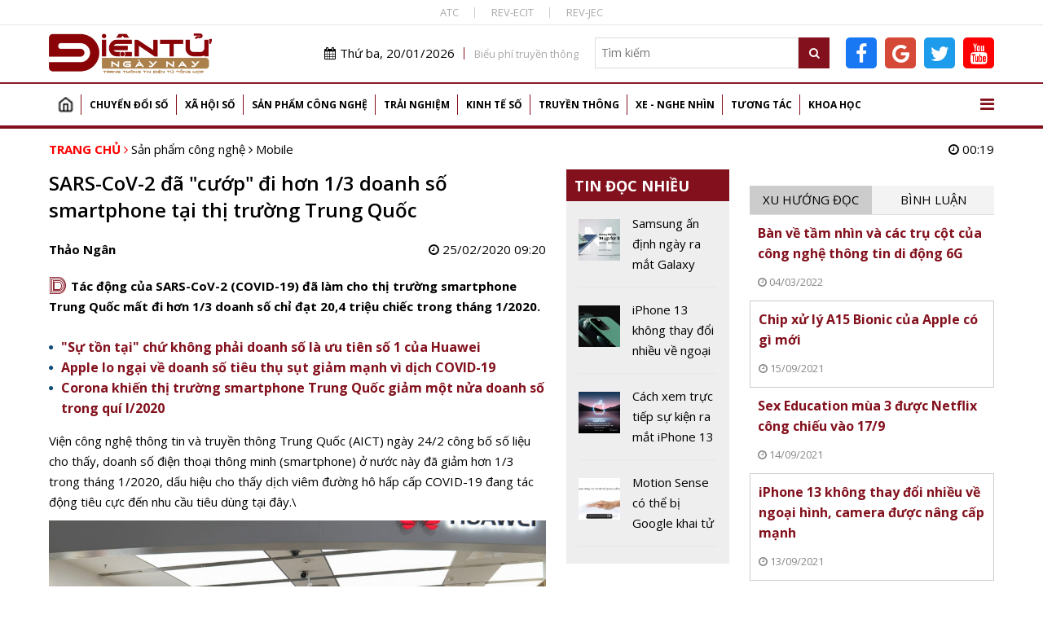

--- FILE ---
content_type: text/html; charset=utf-8
request_url: https://dientungaynay.vn/mobile/sars-cov-2-da-cuop-di-hon-13-doanh-so-smartphone-tai-thi-truong-trung-quoc
body_size: 18903
content:
<!DOCTYPE html PUBLIC "-//W3C//DTD XHTML 1.0 Strict//EN" "http://www.w3.org/TR/xhtml1/DTD/xhtml1-strict.dtd">
<!--<html xmlns="http://www.w3.org/1999/xhtml">-->
<html lang="vi">
<head>
<!-- Global site tag (gtag.js) - Google Analytics -->
<script async src="https://www.googletagmanager.com/gtag/js?id=G-K08ZLWMP3M"></script>
<script>
  window.dataLayer = window.dataLayer || [];
  function gtag(){dataLayer.push(arguments);}
  gtag('js', new Date());

  gtag('config', 'G-K08ZLWMP3M');
</script>
<!--Adsense -->
  
<script async src="https://pagead2.googlesyndication.com/pagead/js/adsbygoogle.js?client=ca-pub-9278150408100196"
     crossorigin="anonymous"></script>
<script async custom-element="amp-auto-ads"
        src="https://cdn.ampproject.org/v0/amp-auto-ads-0.1.js">
</script>

<amp-auto-ads type="adsense"
        data-ad-client="ca-pub-9278150408100196">
</amp-auto-ads>
<meta name="google-adsense-account" content="ca-pub-9278150408100196">
  <!-- End Adsense -->

<!-- Global site tag (gtag.js) - Google Analytics 
<script async src="https://www.googletagmanager.com/gtag/js?id=UA-144539164-1"></script>
<script>
  window.dataLayer = window.dataLayer || [];
  function gtag(){dataLayer.push(arguments);}
  gtag('js', new Date());

  gtag('config', 'UA-144539164-1');
</script>
G-74ERK3B9T0
UA-225018387-1
 XXX END -->

  <meta http-equiv="Content-Type" content="text/html; charset=utf-8" />
<link rel="shortcut icon" href="https://dientungaynay.vn/sites/default/files/icon.ico" type="image/vnd.microsoft.icon" />
<meta name="description" content="Tác động của SARS-CoV-2 (COVID-19) đã làm cho thị trường smartphone Trung Quốc mất đi hơn 1/3 doanh số chỉ đạt 20,4 triệu chiếc trong tháng 1/2020." />
<meta name="abstract" content="Tạp chí Điện tử, Tin tức, Sự kiện, Điện tử, Viễn thông, Công nghệ thông tin" />
<meta name="keywords" content="SARS-CoV-2 đã &quot;cướp&quot; đi hơn 1/3 doanh số smartphone tại thị trường Trung Quốc" />
<meta name="generator" content="https://dientungaynay.vn/" />
<link rel="canonical" href="https://dientungaynay.vn/mobile/sars-cov-2-da-cuop-di-hon-13-doanh-so-smartphone-tai-thi-truong-trung-quoc" />
<link rel="shortlink" href="https://dientungaynay.vn/node/3814" />
<meta property="fb:app_id" content="504973263421414" />
<meta property="og:site_name" content="Tạp chí Điện tử ngày nay, Tin tức, Sự kiện, Viễn thông, Công nghệ thông tin - dientungaynay.vn" />
<meta property="og:type" content="website" />
<meta property="og:url" content="https://dientungaynay.vn/mobile/sars-cov-2-da-cuop-di-hon-13-doanh-so-smartphone-tai-thi-truong-trung-quoc" />
<meta property="og:title" content="SARS-CoV-2 đã &quot;cướp&quot; đi hơn 1/3 doanh số smartphone tại thị trường Trung Quốc" />
<meta property="og:description" content="Tác động của SARS-CoV-2 (COVID-19) đã làm cho thị trường smartphone Trung Quốc mất đi hơn 1/3 doanh số chỉ đạt 20,4 triệu chiếc trong tháng 1/2020." />
<meta property="og:image" content="https://dientungaynay.vn/anhfacebook/hanhnd/anh_bai_viet/sars-cov-2-da-cuop-di-hon-1/3-doanh-so-smartphone-tai-thi-truong-trung-quoc-1582597208.jpg?itok=Kwlo_RBp" />
<meta property="og:image:width" content="633" />
<meta property="og:image:height" content="380" />
  <link rel="icon" href="https://dientungaynay.vn/sites/default/files/icon.ico" type="image/x-icon">
  <title>SARS-CoV-2 đã "cướp" đi hơn 1/3 doanh số smartphone tại thị trường Trung Quốc</title>
  <meta name="viewport" content="width=device-width, initial-scale=1.0, maximum-scale=1.0, user-scalable=0" />
  <meta content="INDEX,FOLLOW" name="robots" />
  <meta http-equiv="X-UA-Compatible" content="IE=edge,chrome=1" />
  <link href="https://fonts.googleapis.com/css?family=Open+Sans:400,600,700&display=swap&subset=vietnamese" rel="stylesheet">
  <link href="https://fonts.googleapis.com/css?family=Monoton&display=swap" rel="stylesheet">
  <!-- <link href="https://netdna.bootstrapcdn.com/font-awesome/4.7.0/css/font-awesome.min.css" rel="stylesheet" type="text/css" /> -->
  <link type="text/css" rel="stylesheet" href="https://dientungaynay.vn/sites/default/files/css/css_tGTNtRAsNJmcVz4r7F6YCijbrQGDbBmziHSrRd1Stqc.css" media="all" />
<link type="text/css" rel="stylesheet" href="https://dientungaynay.vn/sites/default/files/css/css_8D1w4kTxPst8JEdUjXzUUEYkG3qjl85QO-gceX9CMWQ.css" media="all" />
  <script type="text/javascript" src="https://dientungaynay.vn/sites/default/files/js/js_0vb97IAukrp6qZSdcVTXcWQ9L883WgNQAs4UiIM1fVc.js"></script>
<script type="text/javascript" src="https://dientungaynay.vn/sites/default/files/js/js_6vdcm7SiLl14tHqrT24g8xctrNfjW2MZnJaJ9HeHn24.js"></script>
<script type="text/javascript" src="https://dientungaynay.vn/sites/default/files/js/js_S18kKrUrP4zDjPydcQqhBfYW2QorS3HWexqiJ6Uw-FQ.js"></script>
<script type="text/javascript">
<!--//--><![CDATA[//><!--
(function(i,s,o,g,r,a,m){i["GoogleAnalyticsObject"]=r;i[r]=i[r]||function(){(i[r].q=i[r].q||[]).push(arguments)},i[r].l=1*new Date();a=s.createElement(o),m=s.getElementsByTagName(o)[0];a.async=1;a.src=g;m.parentNode.insertBefore(a,m)})(window,document,"script","https://www.google-analytics.com/analytics.js","ga");ga("create", "UA-144539164-1", {"cookieDomain":"auto"});ga("set", "anonymizeIp", true);ga("send", "pageview");
//--><!]]>
</script>
<script type="text/javascript" src="https://dientungaynay.vn/sites/default/files/js/js_nS_bryf4hAuBwDRBW1hsGg5-dK8CtwHopus5sHhvy8U.js"></script>
<script type="text/javascript">
<!--//--><![CDATA[//><!--
jQuery.extend(Drupal.settings, {"basePath":"\/","pathPrefix":"","ajaxPageState":{"theme":"custom_theme","theme_token":"tZMNTcd8EX6UPm_4ksciGv_6vrpOP7SU0xq9YVUB0x4","js":{"sites\/default\/files\/minify\/hls.min.min.js":1,"sites\/default\/files\/minify\/mediaelement-and-player.min.min.js":1,"sites\/default\/files\/minify\/lazyload.min.min.js":1,"sites\/default\/files\/minify\/c3s_mediaelement.min.js":1,"sites\/default\/files\/minify\/customlazy.min.js":1,"sites\/default\/files\/minify\/jquery.min.2.1.4.min.js":1,"sites\/default\/files\/minify\/jquery-extend-3.4.0.1.8.3.min.js":1,"sites\/default\/files\/minify\/jquery.once.1.2.min.js":1,"sites\/default\/files\/minify\/drupal.min.js":1,"sites\/default\/files\/minify\/jquery.ui.core.min.1.10.2.min.js":1,"sites\/default\/files\/minify\/jquery.ui.widget.min.1.10.2.min.js":1,"sites\/default\/files\/minify\/jquery.ui.button.min.1.10.2.min.js":1,"sites\/default\/files\/minify\/jquery.ui.mouse.min.1.10.2.min.js":1,"sites\/default\/files\/minify\/jquery.ui.draggable.min.1.10.2.min.js":1,"sites\/default\/files\/minify\/jquery.ui.position.min.1.10.2.min_0.js":1,"sites\/default\/files\/minify\/jquery.ui.resizable.min.1.10.2.min.js":1,"sites\/default\/files\/minify\/jquery.ui.dialog.min.1.10.2.min.js":1,"public:\/\/languages\/vi_zgJ6ICO0jM1BJWybyc7r98e4svK5Mwmw2PxUwLcWocU.js":1,"sites\/default\/files\/minify\/c3s_counter.min.js":1,"sites\/default\/files\/minify\/googleanalytics.min.js":1,"sites\/default\/files\/minify\/vi_zgJ6ICO0jM1BJWybyc7r98e4svK5Mwmw2PxUwLcWocU.min.js":1,"sites\/default\/files\/minify\/custom_theme_mobile.min.js":1,"sites\/default\/files\/minify\/owl.carousel.min.min.js":1,"sites\/default\/files\/minify\/jquery.nicescroll.min.min.js":1,"sites\/default\/files\/minify\/c3s_dialog.min.js":1,"sites\/default\/files\/minify\/c3s_ad.min.js":1,"sites\/default\/files\/minify\/jquery.jcarousel.min.min.js":1,"sites\/default\/files\/minify\/jquery.nivo.slider.min.js":1,"sites\/default\/files\/minify\/comment.min.js":1,"sites\/default\/files\/minify\/jquery.hoverIntent.min.js":1,"sites\/default\/files\/minify\/superfish.min.js":1,"sites\/default\/files\/minify\/custom_theme.min.js":1,"sites\/default\/files\/minify\/owl.c3s.min.js":1,"sites\/default\/files\/minify\/c3s.nicescroll.min.js":1,"sites\/default\/files\/minify\/c3s_tabs.min.js":1},"css":{"misc\/ui\/jquery.ui.core.css":1,"misc\/ui\/jquery.ui.theme.css":1,"misc\/ui\/jquery.ui.button.css":1,"misc\/ui\/jquery.ui.resizable.css":1,"misc\/ui\/jquery.ui.dialog.css":1,"sites\/all\/modules\/custom\/c3s_custom\/mediaelement\/mediaelementplayer.min.css":1,"sites\/all\/modules\/custom\/c3s_custom\/owl\/owl.carousel.css":1,"sites\/all\/modules\/custom\/c3s_custom\/scroll\/jquery.easing.1.3.js":1,"sites\/all\/themes\/custom_theme\/font-awesome\/css\/font-awesome.min.css":1,"sites\/all\/modules\/custom\/c3s_ad\/themes\/default\/default.css":1,"sites\/all\/modules\/custom\/c3s_ad\/nivo-slider.css":1,"sites\/all\/modules\/custom\/c3s_ad\/jcarousel.css":1,"sites\/all\/themes\/custom_theme\/styles\/style_editor.css":1,"sites\/all\/themes\/custom_theme\/styles\/style.css":1,"sites\/all\/themes\/custom_theme\/styles\/style_responsive.css":1}},"googleanalytics":{"trackOutbound":1,"trackMailto":1,"trackDownload":1,"trackDownloadExtensions":"7z|aac|arc|arj|asf|asx|avi|bin|csv|doc(x|m)?|dot(x|m)?|exe|flv|gif|gz|gzip|hqx|jar|jpe?g|js|mp(2|3|4|e?g)|mov(ie)?|msi|msp|pdf|phps|png|ppt(x|m)?|pot(x|m)?|pps(x|m)?|ppam|sld(x|m)?|thmx|qtm?|ra(m|r)?|sea|sit|tar|tgz|torrent|txt|wav|wma|wmv|wpd|xls(x|m|b)?|xlt(x|m)|xlam|xml|z|zip"}});
//--><!]]>
</script>
<!-- <script src="https://sdk.pushdi.com/js/generated/876122c6-fef0-3f01-abae-fed3b00149e2.js" async=""></script>
<script>
    var PushdyIns = window.PushdyIns || [];
    PushdyIns.push(function() {
      PushdyIns.initApp();
    });
</script>
-->
  <script>
    (function() {
        var cx = '006427038042637044565:srzrklc5qlm';
        var gcse = document.createElement('script');
        gcse.type = 'text/javascript';
        gcse.async = true;
        gcse.src = 'https://cse.google.com/cse.js?cx=' + cx;
        var s = document.getElementsByTagName('script')[0];
        s.parentNode.insertBefore(gcse, s);
    })();
  </script>

<!-- Verify Code -->
<!-- TAM DUNG
<script type="text/javascript">
(function () {
	var a = ["//static.amcdn.vn/core/analytics.js"];
	for (var i in a) {var b = document.createElement("script");b.type = "text/javascript"; b.async = !0; b.src = a[i];
	var c = document.getElementsByTagName("script")[0]; c.parentNode.insertBefore(b, c);}
	window.admicro_analytics_q = window.admicro_analytics_q || [];
	window.admicro_analytics_q.push({event: "pageviews", domain: "dientungaynay.vn", id: 3194});
            })();
</script>
END TAM DUNG -->
<!-- End Verify Code -->

<script async src="https://cmp.optad360.io/items/6e93dca1-f29c-47e3-9865-63bfc37119e4.min.js"></script>
<script async src="https://get.optad360.io/sf/1cc4c729-6c9b-4b3e-8d2c-78e5e7ccd6a1/plugin.min.js"></script>
<!-- Meta Pixel Code -->
<script>
!function(f,b,e,v,n,t,s)
{if(f.fbq)return;n=f.fbq=function(){n.callMethod?
n.callMethod.apply(n,arguments):n.queue.push(arguments)};
if(!f._fbq)f._fbq=n;n.push=n;n.loaded=!0;n.version='2.0';
n.queue=[];t=b.createElement(e);t.async=!0;
t.src=v;s=b.getElementsByTagName(e)[0];
s.parentNode.insertBefore(t,s)}(window, document,'script',
'https://connect.facebook.net/en_US/fbevents.js');
fbq('init', '504973263421414');
fbq('track', 'PageView');
</script>
<noscript><img height="1" width="1" style="display:none"
src="https://www.facebook.com/tr?id=504973263421414&ev=PageView&noscript=1"
/></noscript>
<!-- End Meta Pixel Code dientucuocsong facebook -->

</head>
<body class="html not-front not-logged-in no-sidebars page-node page-node- page-node-3814 node-type-article"  ><div class="wrap-top-header full-container"><div class="container"><div id="c3s-ad-52211" class="c3s-ad" data-ad="{&quot;path&quot;:&quot;node\/3814&quot;,&quot;tid&quot;:52211}"></div><div class="box-linktienich clear"><a href="https://atc-conf.org/">ATC</a><a href="https://rev-ecit.vn/">REV-ECIT</a><a href="https://rev-jec.org/index.php/rev-jec/issue/archive">REV-JEC</a></div></div></div><div class="wrap-header full-container"><div class="container"><div id="c3s-ad-38" class="c3s-ad" data-ad="{&quot;path&quot;:&quot;node\/3814&quot;,&quot;tid&quot;:38}"></div><div class="header-right right"><div class="header-right-top clear right"><div class="current-date left"><i class="fa fa-calendar"></i>Thứ ba, 20/01/2026</div><div class="link-bieuphi left"><a href="https://drive.google.com/file/d/1Xmrs3bw4TKjfOfS8CDiG37IGF3voAWKI/view?usp=sharing">Biểu phí truyền thông</a></div><div class="box-search left"><form action="/search" method="GET"> <input type="text" class="txtKeyword" name="search" placeholder="Tìm kiếm" /> <button type="submit" class="btnSearch"><i class="fa fa-search"></i></button></form></div><div class="box-social left"><a target="_blank" class="facebook-link" href="https://www.facebook.com/Dientucuocsong.vn"><i class="fa fa-facebook-f"></i></a><a target="_blank" class="google-link" href="https://news.google.com/publications/CAAiEEpAuqC7nYH7EJIBZqLg700qFAgKIhBKQLqgu52B-xCSAWai4O9N?hl=vi&gl=VN&ceid=VN%3Avi"><i class="fa fa-google"></i></a><a target="_blank" class="twitter-link" href="https://twitter.com/dtcsvn"><i class="fa fa-twitter"></i></a><a target="_blank" class="youtube-link" href="https://www.youtube.com/channel/UCfXqXEMfaBiK8NXKUMT9fQw"><i class="fa fa-youtube"></i></a></div></div></div></div></div><div class="full-container"><div class="container"><div id="c3s-ad-700" class="c3s-ad" data-ad="{&quot;path&quot;:&quot;node\/3814&quot;,&quot;tid&quot;:700}"></div></div></div><div class="full-container wrap-main-menu"><div class="container"><div id="main-menu" class="clear"><ul class="menu"><li class="first leaf"><a href="/home" title="">Trang chủ</a></li><li class="expanded"><a href="/chuyen-doi-so" title="Chuyển đổi số">Chuyển đổi số</a><ul class="menu"><li class="first leaf"><a href="/chuyen-doi-so/bao-mat" title="Bảo mật">Bảo mật</a></li><li class="leaf"><a href="/chuyen-doi-so/chuyen-dong-so" title="Chuyển động số">Chuyển động số</a></li><li class="leaf"><a href="/chuyen-doi-so/chinh-phu-dien-tu" title="Chính phủ điện tử">Chính phủ điện tử</a></li><li class="leaf"><a href="/chuyen-doi-so/doanh-nghiep-so" title="Doanh nghiệp số">Doanh nghiệp số</a></li><li class="last leaf"><a href="/chuyen-doi-so/nong-nghiep-so" title="Chuyển đổi số Nông nghiệp">Nông nghiệp số</a></li></ul></li><li class="expanded"><a href="/xa-hoi-so" title="Xã hội số">Xã hội số</a><ul class="menu"><li class="first leaf"><a href="/xa-hoi-so/su-kien" title="Sự kiện">Sự kiện</a></li><li class="leaf"><a href="/xa-hoi-so/cuoc-song-so" title="Cuộc sống số">Cuộc sống số</a></li><li class="leaf"><a href="/xa-hoi-so/chinh-sach-so" title="Chính sách số">Chính sách số</a></li><li class="leaf"><a href="/xa-hoi-so/van-hoa-so" title="Văn hóa số">Văn hóa số</a></li><li class="last leaf"><a href="/xa-hoi-so/giao-duc" title="Giáo dục">Giáo dục</a></li></ul></li><li class="expanded"><a href="/san-pham-cong-nghe" title="Sản phẩm Công nghệ">Sản phẩm công nghệ</a><ul class="menu"><li class="first leaf"><a href="/san-pham-cong-nghe/mobile" title="Điện thoại">Mobile</a></li><li class="leaf"><a href="/san-pham-cong-nghe/vien-thong" title="Điện tử, viễn thông">Viễn thông</a></li><li class="leaf"><a href="/san-pham-cong-nghe/dien-tu-tieu-dung" title="Điện tử tiêu dùng, thiết bị gia đình">Điện tử tiêu dùng</a></li><li class="leaf"><a href="/san-pham-cong-nghe/cong-nghe-thong-tin" title="Công nghệ thông tin">Công nghệ thông tin</a></li><li class="last leaf"><a href="/san-pham-cong-nghe/meo-hay-cong-nghe" title="Mẹo hay công nghệ, điện thoại, máy tính">Mẹo hay công nghệ</a></li></ul></li><li class="expanded"><a href="/trai-nghiem" title="Trải nghiệm số">Trải nghiệm</a><ul class="menu"><li class="first leaf"><a href="/trai-nghiem/the-gioi-quanh-ta" title="Thế giới quanh ta">Thế giới quanh ta</a></li><li class="leaf"><a href="/trai-nghiem/diem-den" title="Điểm đến">Điểm đến</a></li><li class="last leaf"><a href="/trai-nghiem/hanh-trinh" title="Hành trình">Hành trình</a></li></ul></li><li class="expanded"><a href="/kinh-te-so" title="Kinh tế số">Kinh tế số</a><ul class="menu"><li class="first leaf"><a href="/kinh-te-so/khoi-nghiep-sang-tao" title="Khởi nghiệp sáng tạo">Khởi nghiệp sáng tạo</a></li><li class="leaf"><a href="/kinh-te-so/thuong-mai-dien-tu" title="Thương mại điện tử">Thương mại điện tử</a></li><li class="leaf"><a href="/kinh-te-so/tai-chinh-fintech" title="Tài chính - Fintech">Tài chính - Fintech</a></li><li class="last leaf"><a href="/kinh-te-so/thi-truong" title="Thị trường">Thị trường</a></li></ul></li><li class="expanded"><a href="/truyen-thong" title="Truyền thông">Truyền thông</a><ul class="menu"><li class="first leaf"><a href="/truyen-thong/phat-thanh-truyen-hinh" title="Phát thanh truyền hình">Phát thanh truyền hình</a></li><li class="last leaf"><a href="/truyen-thong/media" title="Media, đa phương tiện">Media</a></li></ul></li><li class="expanded"><a href="/xe-nghe-nhin" title="Xe - Nghe nhìn">Xe - Nghe nhìn</a><ul class="menu"><li class="first leaf"><a href="/xe-nghe-nhin/xe" title="Xe +">Xe +</a></li><li class="last leaf"><a href="/xe-nghe-nhin/hi-end" title="Hi-end +">Hi-end+</a></li></ul></li><li class="expanded"><a href="/tuong-tac" title="Tương tác">Tương tác</a><ul class="menu"><li class="first leaf"><a href="/tuong-tac/goc-nhin-chuyen-gia" title="Góc nhìn chuyên gia">Góc nhìn chuyên gia</a></li><li class="last leaf"><a href="/tuong-tac/chan-dung-cong-nghe" title="Chân dung công nghệ">Chân dung công nghệ</a></li></ul></li><li class="last expanded"><a href="/khoa-hoc" title="Khoa học">Khoa học</a><ul class="menu"><li class="first leaf"><a href="/khoa-hoc/kham-pha-khoa-hoc" title="Khám phá khoa học">Khám phá khoa học</a></li><li class="leaf"><a href="/khoa-hoc/cong-trinh-khoa-hoc" title="Công trình, chuyên ngành khoa học">Công trình khoa học</a></li><li class="last leaf"><a href="/khoa-hoc/thuat-ngu-chuyen-nganh" title="Thuật ngữ chuyên ngành">Thuật ngữ chuyên ngành</a></li></ul></li></ul> <a href="javascript:;" id="show-menu-mega"><i class="fa fa-bars"></i></a></div><div id="menu-mega" class="clear"><ul class="menu"><li class="expanded"><a href="/chuyen-doi-so" title="Chuyển đổi số">Chuyển đổi số</a><ul class="menu"><li class="first leaf"><a href="/chuyen-doi-so/bao-mat" title="Bảo mật">Bảo mật</a></li><li class="leaf"><a href="/chuyen-doi-so/chuyen-dong-so" title="Chuyển động số">Chuyển động số</a></li><li class="leaf"><a href="/chuyen-doi-so/chinh-phu-dien-tu" title="Chính phủ điện tử">Chính phủ điện tử</a></li><li class="leaf"><a href="/chuyen-doi-so/doanh-nghiep-so" title="Doanh nghiệp số">Doanh nghiệp số</a></li><li class="last leaf"><a href="/chuyen-doi-so/nong-nghiep-so" title="Chuyển đổi số Nông nghiệp">Nông nghiệp số</a></li></ul></li><li class="expanded"><a href="/xa-hoi-so" title="Xã hội số">Xã hội số</a><ul class="menu"><li class="first leaf"><a href="/xa-hoi-so/su-kien" title="Sự kiện">Sự kiện</a></li><li class="leaf"><a href="/xa-hoi-so/cuoc-song-so" title="Cuộc sống số">Cuộc sống số</a></li><li class="leaf"><a href="/xa-hoi-so/chinh-sach-so" title="Chính sách số">Chính sách số</a></li><li class="leaf"><a href="/xa-hoi-so/van-hoa-so" title="Văn hóa số">Văn hóa số</a></li><li class="last leaf"><a href="/xa-hoi-so/giao-duc" title="Giáo dục">Giáo dục</a></li></ul></li><li class="expanded"><a href="/san-pham-cong-nghe" title="Sản phẩm Công nghệ">Sản phẩm công nghệ</a><ul class="menu"><li class="first leaf"><a href="/san-pham-cong-nghe/mobile" title="Điện thoại">Mobile</a></li><li class="leaf"><a href="/san-pham-cong-nghe/vien-thong" title="Điện tử, viễn thông">Viễn thông</a></li><li class="leaf"><a href="/san-pham-cong-nghe/dien-tu-tieu-dung" title="Điện tử tiêu dùng, thiết bị gia đình">Điện tử tiêu dùng</a></li><li class="leaf"><a href="/san-pham-cong-nghe/cong-nghe-thong-tin" title="Công nghệ thông tin">Công nghệ thông tin</a></li><li class="last leaf"><a href="/san-pham-cong-nghe/meo-hay-cong-nghe" title="Mẹo hay công nghệ, điện thoại, máy tính">Mẹo hay công nghệ</a></li></ul></li><li class="expanded"><a href="/trai-nghiem" title="Trải nghiệm số">Trải nghiệm</a><ul class="menu"><li class="first leaf"><a href="/trai-nghiem/the-gioi-quanh-ta" title="Thế giới quanh ta">Thế giới quanh ta</a></li><li class="leaf"><a href="/trai-nghiem/diem-den" title="Điểm đến">Điểm đến</a></li><li class="last leaf"><a href="/trai-nghiem/hanh-trinh" title="Hành trình">Hành trình</a></li></ul></li><li class="expanded"><a href="/kinh-te-so" title="Kinh tế số">Kinh tế số</a><ul class="menu"><li class="first leaf"><a href="/kinh-te-so/khoi-nghiep-sang-tao" title="Khởi nghiệp sáng tạo">Khởi nghiệp sáng tạo</a></li><li class="leaf"><a href="/kinh-te-so/thuong-mai-dien-tu" title="Thương mại điện tử">Thương mại điện tử</a></li><li class="leaf"><a href="/kinh-te-so/tai-chinh-fintech" title="Tài chính - Fintech">Tài chính - Fintech</a></li><li class="last leaf"><a href="/kinh-te-so/thi-truong" title="Thị trường">Thị trường</a></li></ul></li><li class="expanded"><a href="/truyen-thong" title="Truyền thông">Truyền thông</a><ul class="menu"><li class="first leaf"><a href="/truyen-thong/phat-thanh-truyen-hinh" title="Phát thanh truyền hình">Phát thanh truyền hình</a></li><li class="last leaf"><a href="/truyen-thong/media" title="Media, đa phương tiện">Media</a></li></ul></li><li class="expanded"><a href="/xe-nghe-nhin" title="Xe - Nghe nhìn">Xe - Nghe nhìn</a><ul class="menu"><li class="first leaf"><a href="/xe-nghe-nhin/xe" title="Xe +">Xe +</a></li><li class="last leaf"><a href="/xe-nghe-nhin/hi-end" title="Hi-end +">Hi-end+</a></li></ul></li><li class="expanded"><a href="/tuong-tac" title="Tương tác">Tương tác</a><ul class="menu"><li class="first leaf"><a href="/tuong-tac/goc-nhin-chuyen-gia" title="Góc nhìn chuyên gia">Góc nhìn chuyên gia</a></li><li class="last leaf"><a href="/tuong-tac/chan-dung-cong-nghe" title="Chân dung công nghệ">Chân dung công nghệ</a></li></ul></li><li class="last expanded"><a href="/khoa-hoc" title="Khoa học">Khoa học</a><ul class="menu"><li class="first leaf"><a href="/khoa-hoc/kham-pha-khoa-hoc" title="Khám phá khoa học">Khám phá khoa học</a></li><li class="leaf"><a href="/khoa-hoc/cong-trinh-khoa-hoc" title="Công trình, chuyên ngành khoa học">Công trình khoa học</a></li><li class="last leaf"><a href="/khoa-hoc/thuat-ngu-chuyen-nganh" title="Thuật ngữ chuyên ngành">Thuật ngữ chuyên ngành</a></li></ul></li></ul></div></div></div><div class="main-content full-container"><div class="container"><div class="wrap-breadcrumb clear"><div class="breadcrumb"><a href="/">Trang chủ</a> <i class="fa fa-angle-right"></i> <a href="/san-pham-cong-nghe">Sản phẩm công nghệ</a> <i class="fa fa-angle-right"></i> <a href="/san-pham-cong-nghe/mobile">Mobile</a></div><div class="right current-time"><i class="fa fa-clock-o"></i> 00:19</div></div><div class="tabs"></div><div class="region region-content"><div class="left-site left"><div class="clear wrap-node-term wrap-node-article"><div class="left-site-left left"><div id="c3s-ad-704" class="c3s-ad" data-ad="{&quot;path&quot;:&quot;node\/3814&quot;,&quot;tid&quot;:704}"></div><h1 class="page-title">SARS-CoV-2 đã "cướp" đi hơn 1/3 doanh số smartphone tại thị trường Trung Quốc</h1><div class="clear box-share-video"><div class="butdanh left">Thảo Ngân</div><div class="chiase left"><div class="fb-like" data-href="https://dientungaynay.vn/mobile/sars-cov-2-da-cuop-di-hon-13-doanh-so-smartphone-tai-thi-truong-trung-quoc" data-width="" data-layout="button_count" data-action="like" data-size="small" data-show-faces="true" data-share="true"></div></div><div class="video-created right"><i class="fa fa-clock-o"></i> 25/02/2020 09:20</div></div><div class="clear node-lead"><span class="monoton-head">D</span><p>Tác động của SARS-CoV-2 (COVID-19) đã làm cho thị trường smartphone Trung Quốc mất đi hơn 1/3 doanh số chỉ đạt 20,4 triệu chiếc trong tháng 1/2020.</p></div><ul class="clear node-tinlienquan"><li class="item item-tinlienquan"><a href="/vien-thong/su-ton-tai-chu-khong-phai-doanh-so-la-uu-tien-so-1-cua-huawei">"Sự tồn tại" chứ không phải doanh số là ưu tiên số 1 của Huawei <span class="loaitin loaitin-"></span></a></li><li class="item item-tinlienquan"><a href="/thi-truong/apple-lo-ngai-ve-doanh-so-tieu-thu-sut-giam-manh-vi-dich-covid-19">Apple lo ngại về doanh số tiêu thụ sụt giảm mạnh vì dịch COVID-19 <span class="loaitin loaitin-"></span></a></li><li class="item item-tinlienquan"><a href="/mobile/corona-khien-thi-truong-smartphone-trung-quoc-giam-mot-nua-doanh-so-trong-qui-i2020">Corona khiến thị trường smartphone Trung Quốc giảm một nửa doanh số trong quí I/2020 <span class="loaitin loaitin-"></span></a></li></ul><div class="clear node-body"><p>Viện công nghệ thông tin và truyền thông Trung Quốc (AICT) ngày 24/2 công bố số liệu cho thấy, doanh số điện thoại thông minh (smartphone) ở nước này đã giảm hơn 1/3 trong tháng 1/2020, dấu hiệu cho thấy dịch viêm đường hô hấp cấp COVID-19 đang tác động tiêu cực đến nhu cầu tiêu dùng tại đây.\</p><p style="text-align: center;"><img src="https://dientungaynay.vn/sites/default/files/styles/img_noidung/public/hanhnd/sars-cov-2_da_cuop_doanh_so_smartphone_cua_thi_truong_trung_quoc.jpg?itok=2leecGKR" border="0" alt="" width="800" /></p><p style="text-align: center;"><em>Các hoạt động mua bán smartphone ở thị trường Trung Quốc ảm đạm. Ảnh: Reuters</em></p><p>Theo số liệu của AICT, các thương hiệu điện thoại di động ghi nhận tổng doanh số bán 20,4 triệu chiếc tại Trung Quốc trong tháng 1/2020, giảm 36,6% so với cùng kỳ năm 2019.</p><p>Trung Quốc đã bắt đầu áp dụng lệnh hạn chế đi lại và yêu cầu người dân tránh các nơi công cộng vào cuối tháng Một vừa qua, ngay trước thềm kỳ nghỉ Tết Nguyên đán vốn là dịp tặng quà lớn trong năm.</p><p>Thị trường smartphone của Trung Quốc đã suy giảm trong vài năm qua do nhu cầu suy yếu. Tuy vậy, sự sụt giảm trong tháng 1/2020 lớn hơn nhiều so với mức giảm 11,4% của cùng kỳ năm ngoái.</p><p>Trước đó, các công ty nghiên cứu IDC và Canalys dự đoán doanh số bán smartphone của Trung Quốc sẽ giảm khoảng 40% trong quý I do dịch COVID-19 làm sụt giảm nhu cầu và gây ra những khó khăn về chuỗi cung ứng.</p><p>Sự sụt giảm nói trên chủ yếu đến từ các thương hiệu Android, với tổng doanh số giảm từ 29,9 triệu chiếc trong tháng 1/2019 xuống còn 18,1 triệu chiếc vào tháng trước. Trong khi đó, doanh số bán điện thoại của Apple vẫn ổn định ở mức trên 2 triệu chiếc.</p><p>Giới phân tích cho rằng dù gặp nhiều khó khăn tại thị trường Trung Quốc trong thời gian gần đây, sản phẩm iPhone 11 của Apple được công bố cuối năm ngoái vẫn là một trong những dòng smartphone 4G bán chạy nhất trên thị trường nước này.</p><p>Đây là một dấu hiệu tốt cho sự ra mắt của smartphone 5G đầu tiên của Apple dự kiến vào mùa Thu năm nay.</p><p>Tuần trước, Giám đốc điều hành (CEO) của Apple Tim Cook đã viết một bức thư gửi khách hàng, trong đó cảnh báo hãng có thể sẽ không đạt được mục tiêu doanh thu ban đầu trong quý này do các vấn đề về nhu cầu và ảnh hưởng của dịch COVID-19 đối với các nhà cung cấp.</p><p>Apple đã đóng cửa các cửa hàng của mình ở Trung Quốc, sau khi hầu hết các nhà bán lẻ lớn khác ở nước này đã có động thái tương tự.</p><p>Foxconn, đối tác quan trọng nhất của Apple, vẫn chưa nối lại hoàn toàn hoạt động sản xuất tại các nhà máy ở Trung Quốc, dù nhiều cơ sở sản xuất của doanh nghiệp này đang nối lại một phần hoạt động.</p><blockquote><p style="text-align: right;">Theo Tạp chí Điện tử</p></blockquote><div class="clear share-node-bot"><div class="chiase"><div class="fb-like" data-href="https://dientungaynay.vn/mobile/sars-cov-2-da-cuop-di-hon-13-doanh-so-smartphone-tai-thi-truong-trung-quoc" data-width="" data-layout="button_count" data-action="like" data-size="small" data-show-faces="true" data-share="true"></div></div> <br></div></div><div class="clear node-tags"> <i class="fa fa-tag"></i> <label>Tags:</label><h3><a href="/tags/phong-chong-sars-cov-2">#phòng chống SARS-CoV-2</a></h3>,<h3><a href="/tags/covid-19">#COVID-19</a></h3>,<h3><a href="/tags/dich-covid-19">#dịch COVID-19</a></h3>,<h3><a href="/tags/du-bao-tinh-hinh-covid-19">#dự báo tình hình COVID-19</a></h3>,<h3><a href="/tags/thi-truong-smartphone-trung-quoc">#Thị trường Smartphone Trung Quốc</a></h3>,<h3><a href="/tags/doanh-so-smartphone">#doanh số smartphone</a></h3></div><div id="box-comment-3814" class="box-comment clear"><h2 class="box-title"><i class="fa fa-comments-o"></i> Bình luận</h2><div class="comment-form clear"><div class="comment-editor">
      <textarea placeholder="Bạn nghĩ gì về tin này?"></textarea>
    </div><p class="note"> <span class="comment-check comment-check-word"><i class="fa fa-check-square-o" aria-hidden="true"></i></span> Tối thiểu 10 chữ <span class="comment-check comment-check-lang"><i class="fa fa-check-square-o" aria-hidden="true"></i></span> Tiếng việt có dấu <span class="comment-check comment-check-link"><i class="fa fa-check-square-o" aria-hidden="true"></i></span> Không chứa liên kết</p> <a class="button-comment" href="javascript:;"><i class="fa fa-commenting-o"></i> Gửi bình luận</a></div></div><div id="comment-dialog" style="display: none;"></div><div class="clear box-tincungchuyenmuc"><h2 class="box-title">Tin cùng chuyên mục</h2><div class="box-content box-owl-c3s box-owl-nav" data="items:4|margin:20|animateOut:fadeOut|loop:true|nav:true|autoplay:true|dots:false|responsiveClass:true|responsive-0:1|responsive-400:2|responsive-768:2|responsive-992:3|mobile-w:0"><div class="item item item-tincungchuyenmuc"><div class="in-item clear"> <a href="/mobile/poco-f8-pro-se-ban-ra-vao-ngay-112-voi-nhieu-uu-dai-hap-dan" class="main-link" title="POCO F8 Pro sẽ bán ra vào ngày 1/12 với nhiều ưu đãi hấp dẫn"></a><div class="image"><img typeof="foaf:Image" data-src="https://dientungaynay.vn/sites/default/files/styles/img_302_171/public/phamanh/anh_bai_viet/poco-f8-pro-se-ban-ra-vao-ngay-1/12-voi-nhieu-uu-dai-hap-dan-1764553773.filer9p8fn?itok=bVERH96R" class="lazy" width="302" height="171" alt="POCO F8 Pro sẽ bán ra vào ngày 1/12 với nhiều ưu đãi hấp dẫn" title="POCO F8 Pro sẽ bán ra vào ngày 1/12 với nhiều ưu đãi hấp dẫn" /></div><div class="content-item"><h4 class="node-title">POCO F8 Pro sẽ bán ra vào ngày 1/12 với nhiều ưu đãi hấp dẫn</h4></div></div></div><div class="item item item-tincungchuyenmuc"><div class="in-item clear"> <a href="/mobile/nhung-don-doan-ve-huawei-mate-xt-2-dien-thoai-gap-ba-thach-thuc-samsung" class="main-link" title="Những đồn đoán về Huawei Mate XT 2, điện thoại gập ba thách thức Samsung"></a><div class="image"><img typeof="foaf:Image" data-src="https://dientungaynay.vn/sites/default/files/styles/img_302_171/public/superadmin/anh_bai_viet/nhung-don-doan-ve-huawei-mate-xt-2-dien-thoai-gap-ba-thach-thuc-samsung-1749204476.filei5qehw?itok=l4cjvp4I" class="lazy" width="302" height="171" alt="Những đồn đoán về Huawei Mate XT 2, điện thoại gập ba thách thức Samsung" title="Những đồn đoán về Huawei Mate XT 2, điện thoại gập ba thách thức Samsung" /></div><div class="content-item"><h4 class="node-title">Những đồn đoán về Huawei Mate XT 2, điện thoại gập ba thách thức Samsung</h4></div></div></div><div class="item item item-tincungchuyenmuc"><div class="in-item clear"> <a href="/mobile/mua-iphone-cu-tai-vien-di-dong-duoc-dung-thu-mien-phi-7-ngay" class="main-link" title="Mua iPhone cũ tại Viện Di Động được dùng thử miễn phí 7 ngày"></a><div class="image"><img typeof="foaf:Image" data-src="https://dientungaynay.vn/sites/default/files/styles/img_302_171/public/Hienbv/anh_bai_viet/mua-iphone-cu-tai-vien-di-dong-duoc-dung-thu-mien-phi-7-ngay-1746798345.filejhvrl9?itok=NW2ByeB_" class="lazy" width="302" height="171" alt="Mua iPhone cũ tại Viện Di Động được dùng thử miễn phí 7 ngày" title="Mua iPhone cũ tại Viện Di Động được dùng thử miễn phí 7 ngày" /></div><div class="content-item"><h4 class="node-title">Mua iPhone cũ tại Viện Di Động được dùng thử miễn phí 7 ngày</h4></div></div></div><div class="item item item-tincungchuyenmuc"><div class="in-item clear"> <a href="/mobile/poco-c71-chinh-thuc-ra-mat-gia-chi-tu-249-trieu-dong" class="main-link" title="POCO C71 chính thức ra mắt, giá chỉ từ 2,49 triệu đồng"></a><div class="image"><img typeof="foaf:Image" data-src="https://dientungaynay.vn/sites/default/files/styles/img_302_171/public/superadmin/anh_bai_viet/poco-c71-chinh-thuc-ra-mat-gia-chi-tu-249-trieu-dong-1745505911.fileeka6wk?itok=ZA8D8aGj" class="lazy" width="302" height="171" alt="POCO C71 chính thức ra mắt, giá chỉ từ 2,49 triệu đồng" title="POCO C71 chính thức ra mắt, giá chỉ từ 2,49 triệu đồng" /></div><div class="content-item"><h4 class="node-title">POCO C71 chính thức ra mắt, giá chỉ từ 2,49 triệu đồng</h4></div></div></div><div class="item item item-tincungchuyenmuc"><div class="in-item clear"> <a href="/mobile/tim-kiem-khong-gioi-han-cung-galaxy-a26-5g" class="main-link" title="Tìm kiếm không giới hạn cùng Galaxy A26 5G"></a><div class="image"><img typeof="foaf:Image" data-src="https://dientungaynay.vn/sites/default/files/styles/img_302_171/public/Hienbv/anh_bai_viet/tim-kiem-khong-gioi-han-cung-galaxy-a26-5g-1744904365.fileobdgca?itok=LYmL5hnN" class="lazy" width="302" height="171" alt="Tìm kiếm không giới hạn cùng Galaxy A26 5G" title="Tìm kiếm không giới hạn cùng Galaxy A26 5G" /></div><div class="content-item"><h4 class="node-title">Tìm kiếm không giới hạn cùng Galaxy A26 5G</h4></div></div></div><div class="item item item-tincungchuyenmuc"><div class="in-item clear"> <a href="/mobile/mobifone-trien-khai-5g-cuoc-dua-5g-viet-nam-buoc-vao-giai-doan-moi" class="main-link" title="MobiFone triển khai 5G, cuộc đua 5G Việt Nam bước vào giai đoạn mới"></a><div class="image"><img typeof="foaf:Image" data-src="https://dientungaynay.vn/sites/default/files/styles/img_302_171/public/superadmin/anh_bai_viet/mobifone-trien-khai-5g-cuoc-dua-5g-viet-nam-buoc-vao-giai-doan-moi-1742996471.fileebvgyz?itok=1oAn5EW8" class="lazy" width="302" height="171" alt="MobiFone triển khai 5G, cuộc đua 5G Việt Nam bước vào giai đoạn mới" title="MobiFone triển khai 5G, cuộc đua 5G Việt Nam bước vào giai đoạn mới" /></div><div class="content-item"><h4 class="node-title">MobiFone triển khai 5G, cuộc đua 5G Việt Nam bước vào giai đoạn mới</h4></div></div></div><div class="item item item-tincungchuyenmuc"><div class="in-item clear"> <a href="/mobile/cong-nghe-5g-se-thay-doi-giao-duc-nhu-the-nao" class="main-link" title="Công nghệ 5G sẽ thay đổi giáo dục như thế nào?"></a><div class="image"><img typeof="foaf:Image" data-src="https://dientungaynay.vn/sites/default/files/styles/img_302_171/public/superadmin/anh_bai_viet/cong-nghe-5g-se-thay-doi-giao-duc-nhu-the-nao-1742313568.file23jqpc?itok=pOUaOzFc" class="lazy" width="302" height="171" alt="Công nghệ 5G sẽ thay đổi giáo dục như thế nào?" title="Công nghệ 5G sẽ thay đổi giáo dục như thế nào?" /></div><div class="content-item"><h4 class="node-title">Công nghệ 5G sẽ thay đổi giáo dục như thế nào?</h4></div></div></div><div class="item item item-tincungchuyenmuc"><div class="in-item clear"> <a href="/mobile/hieuthuhai-tro-thanh-guong-mat-dai-dien-dau-tien-cua-galaxy-a-series-2025" class="main-link" title="HIEUTHUHAI trở thành gương mặt đại diện đầu tiên của Galaxy A Series 2025"></a><div class="image"><img typeof="foaf:Image" data-src="https://dientungaynay.vn/sites/default/files/styles/img_302_171/public/phamanh/anh_bai_viet/hieuthuhai-tro-thanh-guong-mat-dai-dien-dau-tien-cua-galaxy-a-series-2025-1741763429.filexficki?itok=2O-_iNvt" class="lazy" width="302" height="171" alt="HIEUTHUHAI trở thành gương mặt đại diện đầu tiên của Galaxy A Series 2025" title="HIEUTHUHAI trở thành gương mặt đại diện đầu tiên của Galaxy A Series 2025" /></div><div class="content-item"><h4 class="node-title">HIEUTHUHAI trở thành gương mặt đại diện đầu tiên của Galaxy A Series 2025</h4></div></div></div><div class="item item item-tincungchuyenmuc"><div class="in-item clear"> <a href="/mobile/realme-va-mwg-ky-ket-hop-tac-chien-luoc-nam-2025" class="main-link" title="realme và MWG ký kết hợp tác chiến lược năm 2025"></a><div class="image"><img typeof="foaf:Image" data-src="https://dientungaynay.vn/sites/default/files/styles/img_302_171/public/superadmin/anh_bai_viet/realme-va-mwg-ky-ket-hop-tac-chien-luoc-nam-2025-1734747753.filew9ppm0?itok=zWSRd6n9" class="lazy" width="302" height="171" alt="realme và MWG ký kết hợp tác chiến lược năm 2025" title="realme và MWG ký kết hợp tác chiến lược năm 2025" /></div><div class="content-item"><h4 class="node-title">realme và MWG ký kết hợp tác chiến lược năm 2025</h4></div></div></div><div class="item item item-tincungchuyenmuc"><div class="in-item clear"> <a href="/mobile/keysight-hop-tac-voi-siemens-eda-de-ho-tro-cac-thiet-ke-vo-tuyen-the-he-tiep-theo" class="main-link" title="Keysight hợp tác với Siemens EDA để hỗ trợ các thiết kế vô tuyến thế hệ tiếp theo"></a><div class="image"><img typeof="foaf:Image" data-src="https://dientungaynay.vn/sites/default/files/styles/img_302_171/public/superadmin/anh_bai_viet/keysight-hop-tac-voi-siemens-eda-de-ho-tro-cac-thiet-ke-vo-tuyen-the-he-tiep-theo-1732183887.filedzjr1e?itok=R4Y9xq2E" class="lazy" width="302" height="171" alt="Keysight hợp tác với Siemens EDA để hỗ trợ các thiết kế vô tuyến thế hệ tiếp theo" title="Keysight hợp tác với Siemens EDA để hỗ trợ các thiết kế vô tuyến thế hệ tiếp theo" /></div><div class="content-item"><h4 class="node-title">Keysight hợp tác với Siemens EDA để hỗ trợ các thiết kế vô tuyến thế hệ tiếp theo</h4></div></div></div><div class="item item item-tincungchuyenmuc"><div class="in-item clear"> <a href="/mobile/realme-c75-smartphone-dat-chuan-ip69-dau-tien-tai-viet-nam" class="main-link" title="realme C75: Smartphone đạt chuẩn IP69 đầu tiên tại Việt Nam "></a><div class="image"><img typeof="foaf:Image" data-src="https://dientungaynay.vn/sites/default/files/styles/img_302_171/public/superadmin/anh_bai_viet/realme-c75-smartphone-dat-chuan-ip69-dau-tien-tai-viet-nam-1732025273.fileqclfr7?itok=hSHId--I" class="lazy" width="302" height="171" alt="realme C75: Smartphone đạt chuẩn IP69 đầu tiên tại Việt Nam " title="realme C75: Smartphone đạt chuẩn IP69 đầu tiên tại Việt Nam " /></div><div class="content-item"><h4 class="node-title">realme C75: Smartphone đạt chuẩn IP69 đầu tiên tại Việt Nam</h4></div></div></div><div class="item item item-tincungchuyenmuc"><div class="in-item clear"> <a href="/mobile/camon-30s-chinh-thuc-len-ke-voi-gia-5490000-dong" class="main-link" title="CAMON 30S chính thức lên kệ với giá 5.490.000 đồng"></a><div class="image"><img typeof="foaf:Image" data-src="https://dientungaynay.vn/sites/default/files/styles/img_302_171/public/superadmin/anh_bai_viet/camon-30s-chinh-thuc-len-ke-voi-gia-5490000-dong-1731459330.fileghfi0p?itok=4JTyYlcO" class="lazy" width="302" height="171" alt="CAMON 30S chính thức lên kệ với giá 5.490.000 đồng" title="CAMON 30S chính thức lên kệ với giá 5.490.000 đồng" /></div><div class="content-item"><h4 class="node-title">CAMON 30S chính thức lên kệ với giá 5.490.000 đồng</h4></div></div></div></div></div><div class="clear box-tincungchuyenmuc"><h2 class="box-title">Tin mới cập nhật</h2><div class="box-content box-owl-c3s box-owl-nav" data="items:4|margin:20|animateOut:fadeOut|loop:true|nav:true|autoplay:true|dots:false|responsiveClass:true|responsive-0:1|responsive-400:2|responsive-768:2|responsive-992:3|mobile-w:0"><div class="item item-tincungchuyenmuc"><div class="in-item clear"> <a href="/xe-nghe-nhin/microchip-gioi-thieu-chip-nho-28nm-cho-o-to-chiu-nhiet-150-do-c" class="main-link" title="Microchip giới thiệu Chip nhớ 28nm cho ô tô chịu nhiệt 150 độ C"></a><div class="image"><img typeof="foaf:Image" data-src="https://dientungaynay.vn/sites/default/files/styles/img_302_171/public/Hienbv/anh_bai_viet/microchip-gioi-thieu-chip-nho-28nm-cho-o-to-chiu-nhiet-150-do-c-1768810763.filelid5ae?itok=BRIzB5vg" class="lazy" width="302" height="171" alt="Microchip giới thiệu Chip nhớ 28nm cho ô tô chịu nhiệt 150 độ C" title="Microchip giới thiệu Chip nhớ 28nm cho ô tô chịu nhiệt 150 độ C" /></div><div class="content-item"><h4 class="node-title">Microchip giới thiệu Chip nhớ 28nm cho ô tô chịu nhiệt 150 độ C</h4></div></div></div><div class="item item-tincungchuyenmuc"><div class="in-item clear"> <a href="/chuyen-dong-so/tu-giac-mo-hoa-rong-xanh-den-ra-mat-mang-luoi-rong-xanh-toan-cau" class="main-link" title="Từ &#039;Giấc mơ hóa Rồng Xanh&#039; đến ra mắt Mạng lưới Rồng Xanh toàn cầu"></a><div class="image"><img typeof="foaf:Image" data-src="https://dientungaynay.vn/sites/default/files/styles/img_302_171/public/Hienbv/anh_bai_viet/tu-giac-mo-hoa-rong-xanh-den-ra-mat-mang-luoi-rong-xanh-toan-cau-1768810447.filevruvce?itok=UwF6ZsQk" class="lazy" width="302" height="171" alt="Từ &#039;Giấc mơ hóa Rồng Xanh&#039; đến ra mắt Mạng lưới Rồng Xanh toàn cầu" title="Từ &#039;Giấc mơ hóa Rồng Xanh&#039; đến ra mắt Mạng lưới Rồng Xanh toàn cầu" /></div><div class="content-item"><h4 class="node-title">Từ 'Giấc mơ hóa Rồng Xanh' đến ra mắt Mạng lưới Rồng Xanh toàn cầu</h4></div></div></div><div class="item item-tincungchuyenmuc"><div class="in-item clear"> <a href="/doanh-nghiep-so/minh-tuan-mobile-va-sony-to-chuc-thanh-cong-su-kien-sony-sound-fest" class="main-link" title="Minh Tuấn Mobile và Sony tổ chức thành công sự kiện Sony Sound Fest"></a><div class="image"><img typeof="foaf:Image" data-src="https://dientungaynay.vn/sites/default/files/styles/img_302_171/public/Hienbv/anh_bai_viet/minh-tuan-mobile-va-sony-to-chuc-thanh-cong-su-kien-sony-sound-fest-1768810190.filexhatqu?itok=3s09RGtg" class="lazy" width="302" height="171" alt="Minh Tuấn Mobile và Sony tổ chức thành công sự kiện Sony Sound Fest" title="Minh Tuấn Mobile và Sony tổ chức thành công sự kiện Sony Sound Fest" /></div><div class="content-item"><h4 class="node-title">Minh Tuấn Mobile và Sony tổ chức thành công sự kiện Sony Sound Fest</h4></div></div></div><div class="item item-tincungchuyenmuc"><div class="in-item clear"> <a href="/dien-tu-tieu-dung/mediatek-ra-mat-dimensity-9500s-va-dimensity-8500" class="main-link" title="MediaTek ra mắt Dimensity 9500s và Dimensity 8500"></a><div class="image"><img typeof="foaf:Image" data-src="https://dientungaynay.vn/sites/default/files/styles/img_302_171/public/Hienbv/anh_bai_viet/mediatek-ra-mat-dimensity-9500s-va-dimensity-8500-1768809958.filexlubni?itok=iUXnrkQR" class="lazy" width="302" height="171" alt="MediaTek ra mắt Dimensity 9500s và Dimensity 8500" title="MediaTek ra mắt Dimensity 9500s và Dimensity 8500" /></div><div class="content-item"><h4 class="node-title">MediaTek ra mắt Dimensity 9500s và Dimensity 8500</h4></div></div></div><div class="item item-tincungchuyenmuc"><div class="in-item clear"> <a href="/chuyen-dong-so/tao-thong-nhat-nhan-thuc-quyet-tam-va-hanh-dong-thuc-hien-thang-loi-nghi-quyet-dai-hoi-xiv" class="main-link" title="Tạo thống nhất nhận thức, quyết tâm và hành động thực hiện thắng lợi Nghị quyết Đại hội XIV"></a><div class="image"><img typeof="foaf:Image" data-src="https://dientungaynay.vn/sites/default/files/styles/img_302_171/public/Hienbv/anh_bai_viet/tao-thong-nhat-nhan-thuc-quyet-tam-va-hanh-dong-thuc-hien-thang-loi-nghi-quyet-dai-hoi-xiv-1768809703.filevkynha?itok=3G-Ze6sL" class="lazy" width="302" height="171" alt="Tạo thống nhất nhận thức, quyết tâm và hành động thực hiện thắng lợi Nghị quyết Đại hội XIV" title="Tạo thống nhất nhận thức, quyết tâm và hành động thực hiện thắng lợi Nghị quyết Đại hội XIV" /></div><div class="content-item"><h4 class="node-title">Tạo thống nhất nhận thức, quyết tâm và hành động thực hiện thắng lợi Nghị quyết Đại hội XIV</h4></div></div></div><div class="item item-tincungchuyenmuc"><div class="in-item clear"> <a href="/dien-tu-tieu-dung/ghi-dau-hanh-trinh-moi-daikin-ra-mat-loat-san-pham-moi-tai-su-kien-air-unlocked" class="main-link" title="Ghi dấu hành trình mới, Daikin ra mắt loạt sản phẩm mới tại sự kiện Air Unlocked"></a><div class="image"><img typeof="foaf:Image" data-src="https://dientungaynay.vn/sites/default/files/styles/img_302_171/public/Hienbv/anh_bai_viet/ghi-dau-hanh-trinh-moi-daikin-ra-mat-loat-san-pham-moi-tai-su-kien-air-unlocked-1768809333.filegbf6n1?itok=sS7aVAe3" class="lazy" width="302" height="171" alt="Ghi dấu hành trình mới, Daikin ra mắt loạt sản phẩm mới tại sự kiện Air Unlocked" title="Ghi dấu hành trình mới, Daikin ra mắt loạt sản phẩm mới tại sự kiện Air Unlocked" /></div><div class="content-item"><h4 class="node-title">Ghi dấu hành trình mới, Daikin ra mắt loạt sản phẩm mới tại sự kiện Air Unlocked</h4></div></div></div><div class="item item-tincungchuyenmuc"><div class="in-item clear"> <a href="/doanh-nghiep-so/tcl-tiep-lua-tinh-than-the-thao-viet-nam" class="main-link" title="TCL tiếp lửa tinh thần thể thao Việt Nam"></a><div class="image"><img typeof="foaf:Image" data-src="https://dientungaynay.vn/sites/default/files/styles/img_302_171/public/Hienbv/anh_bai_viet/tcl-tiep-lua-tinh-than-the-thao-viet-nam-1768809130.filefh7xse?itok=7W2zTchz" class="lazy" width="302" height="171" alt="TCL tiếp lửa tinh thần thể thao Việt Nam" title="TCL tiếp lửa tinh thần thể thao Việt Nam" /></div><div class="content-item"><h4 class="node-title">TCL tiếp lửa tinh thần thể thao Việt Nam</h4></div></div></div><div class="item item-tincungchuyenmuc"><div class="in-item clear"> <a href="/chuyen-dong-so/nghi-quyet-so-66-nqtw-thuc-su-la-loi-hieu-trieu-cho-mot-cuoc-cai-cach-the-che-sau-sac" class="main-link" title="Nghị quyết số 66-NQ/TW thực sự là &#039;lời hiệu triệu&#039; cho một cuộc cải cách thể chế sâu sắc"></a><div class="image"><img typeof="foaf:Image" data-src="https://dientungaynay.vn/sites/default/files/styles/img_302_171/public/Hienbv/anh_bai_viet/nghi-quyet-so-66-nq/tw-thuc-su-la-loi-hieu-trieu-cho-mot-cuoc-cai-cach-the-che-sau-sac-1768808931.filecgzdml?itok=9MyZeWAn" class="lazy" width="302" height="171" alt="Nghị quyết số 66-NQ/TW thực sự là &#039;lời hiệu triệu&#039; cho một cuộc cải cách thể chế sâu sắc" title="Nghị quyết số 66-NQ/TW thực sự là &#039;lời hiệu triệu&#039; cho một cuộc cải cách thể chế sâu sắc" /></div><div class="content-item"><h4 class="node-title">Nghị quyết số 66-NQ/TW thực sự là 'lời hiệu triệu' cho một cuộc cải cách thể chế sâu sắc</h4></div></div></div><div class="item item-tincungchuyenmuc"><div class="in-item clear"> <a href="/chuyen-dong-so/bi-thu-tinh-uy-an-giang-nguyen-tien-hai-huy-dong-moi-nguon-luc-tao-dot-pha-tang-truong-hai-con-so-trong-ky-nguyen-moi" class="main-link" title="Bí thư Tỉnh ủy An Giang Nguyễn Tiến Hải: Huy động mọi nguồn lực, tạo đột phá tăng trưởng hai con số trong kỷ nguyên mới"></a><div class="image"><img typeof="foaf:Image" data-src="https://dientungaynay.vn/sites/default/files/styles/img_302_171/public/Hienbv/anh_bai_viet/bi-thu-tinh-uy-an-giang-nguyen-tien-hai-huy-dong-moi-nguon-luc-tao-dot-pha-tang-truong-hai-con-so-trong-ky-nguyen-moi-1768808749.filey4qnnw?itok=VYEfXMOP" class="lazy" width="302" height="171" alt="Bí thư Tỉnh ủy An Giang Nguyễn Tiến Hải: Huy động mọi nguồn lực, tạo đột phá tăng trưởng hai con số trong kỷ nguyên mới" title="Bí thư Tỉnh ủy An Giang Nguyễn Tiến Hải: Huy động mọi nguồn lực, tạo đột phá tăng trưởng hai con số trong kỷ nguyên mới" /></div><div class="content-item"><h4 class="node-title">Bí thư Tỉnh ủy An Giang Nguyễn Tiến Hải: Huy động mọi nguồn lực, tạo đột phá tăng trưởng hai con số trong kỷ nguyên mới</h4></div></div></div><div class="item item-tincungchuyenmuc"><div class="in-item clear"> <a href="/chuyen-dong-so/bo-truong-nguyen-manh-hung-khoa-hoc-cong-nghe-doi-moi-sang-tao-nang-tam-vi-the-viet-nam-trong-ky-nguyen-moi" class="main-link" title="Bộ trưởng Nguyễn Mạnh Hùng: Khoa học công nghệ, đổi mới sáng tạo nâng tầm vị thế Việt Nam trong kỷ nguyên mới"></a><div class="image"><img typeof="foaf:Image" data-src="https://dientungaynay.vn/sites/default/files/styles/img_302_171/public/Hienbv/anh_bai_viet/bo-truong-nguyen-manh-hung-khoa-hoc-cong-nghe-doi-moi-sang-tao-nang-tam-vi-the-viet-nam-trong-ky-nguyen-moi-1768808108.fileradmc0?itok=nBQ81bLD" class="lazy" width="302" height="171" alt="Bộ trưởng Nguyễn Mạnh Hùng: Khoa học công nghệ, đổi mới sáng tạo nâng tầm vị thế Việt Nam trong kỷ nguyên mới" title="Bộ trưởng Nguyễn Mạnh Hùng: Khoa học công nghệ, đổi mới sáng tạo nâng tầm vị thế Việt Nam trong kỷ nguyên mới" /></div><div class="content-item"><h4 class="node-title">Bộ trưởng Nguyễn Mạnh Hùng: Khoa học công nghệ, đổi mới sáng tạo nâng tầm vị thế Việt Nam trong kỷ nguyên mới</h4></div></div></div><div class="item item-tincungchuyenmuc"><div class="in-item clear"> <a href="/chuyen-dong-so/bi-thu-nguyen-duy-ngoc-ha-noi-san-sang-hien-thuc-hoa-tam-nhin-dai-hoi-xiv-cua-dang" class="main-link" title="Bí thư Nguyễn Duy Ngọc: Hà Nội sẵn sàng hiện thực hóa tầm nhìn Đại hội XIV của Đảng"></a><div class="image"><img typeof="foaf:Image" data-src="https://dientungaynay.vn/sites/default/files/styles/img_302_171/public/Hienbv/anh_bai_viet/bi-thu-nguyen-duy-ngoc-ha-noi-san-sang-hien-thuc-hoa-tam-nhin-dai-hoi-xiv-cua-dang-1768808528.filena6zwb?itok=5DWSH90G" class="lazy" width="302" height="171" alt="Bí thư Nguyễn Duy Ngọc: Hà Nội sẵn sàng hiện thực hóa tầm nhìn Đại hội XIV của Đảng" title="Bí thư Nguyễn Duy Ngọc: Hà Nội sẵn sàng hiện thực hóa tầm nhìn Đại hội XIV của Đảng" /></div><div class="content-item"><h4 class="node-title">Bí thư Nguyễn Duy Ngọc: Hà Nội sẵn sàng hiện thực hóa tầm nhìn Đại hội XIV của Đảng</h4></div></div></div><div class="item item-tincungchuyenmuc"><div class="in-item clear"> <a href="/chuyen-dong-so/dai-hoi-xiv-cua-dang-bat-dau-ngay-lam-viec-dau-tien" class="main-link" title="Đại hội XIV của Đảng bắt đầu ngày làm việc đầu tiên"></a><div class="image"><img typeof="foaf:Image" data-src="https://dientungaynay.vn/sites/default/files/styles/img_302_171/public/Hienbv/anh_bai_viet/dai-hoi-xiv-cua-dang-bat-dau-ngay-lam-viec-dau-tien-1768807887.filegonhde?itok=V1tdSlK1" class="lazy" width="302" height="171" alt="Đại hội XIV của Đảng bắt đầu ngày làm việc đầu tiên" title="Đại hội XIV của Đảng bắt đầu ngày làm việc đầu tiên" /></div><div class="content-item"><h4 class="node-title">Đại hội XIV của Đảng bắt đầu ngày làm việc đầu tiên</h4></div></div></div></div></div></div><div class="left-site-right left-site-right-all right"><div id="c3s-ad-706" class="c3s-ad" data-ad="{&quot;path&quot;:&quot;node\/3814&quot;,&quot;tid&quot;:706}"></div><div class="box-tinhocnhieu"><h2 class="box-title">Tin đọc nhiều</h2><div class="box-content"><div class="c3s-nice-scoll"><div class="item item-tinxemnhieu clear"><div class="in-item clear"> <a href="/mobile/samsung-an-dinh-ngay-ra-mat-galaxy-m53-5g-tai-an-do" class="main-link" title="Samsung ấn định ngày ra mắt Galaxy M53 5G tại Ấn Độ"></a><div class="image"><img typeof="foaf:Image" data-src="https://dientungaynay.vn/sites/default/files/styles/img_82_82/public/phamanh/anh_bai_viet/samsung-an-dinh-ngay-ra-mat-galaxy-m53-5g-tai-an-do-1650277556.jpg?itok=erkPQktM" class="lazy" width="82" height="82" alt="Samsung ấn định ngày ra mắt Galaxy M53 5G tại Ấn Độ" title="Samsung ấn định ngày ra mắt Galaxy M53 5G tại Ấn Độ" /></div><div class="content-item"><h4 class="node-title">Samsung ấn định ngày ra mắt Galaxy M53 5G tại Ấn Độ</h4></div></div></div><div class="item item-tinxemnhieu clear"><div class="in-item clear"> <a href="/mobile/iphone-13-khong-thay-doi-nhieu-ve-ngoai-hinh-camera-duoc-nang-cap-manh" class="main-link" title="iPhone 13 không thay đổi nhiều về ngoại hình, camera được nâng cấp mạnh"></a><div class="image"><img typeof="foaf:Image" data-src="https://dientungaynay.vn/sites/default/files/styles/img_82_82/public/thangdq/anh_bai_viet/iphone-13-khong-thay-doi-nhieu-ve-ngoai-hinh-camera-duoc-nang-cap-manh-1631522832.jpg?itok=fa1gAYO2" class="lazy" width="82" height="82" alt="iPhone 13 không thay đổi nhiều về ngoại hình, camera được nâng cấp mạnh" title="iPhone 13 không thay đổi nhiều về ngoại hình, camera được nâng cấp mạnh" /></div><div class="content-item"><h4 class="node-title">iPhone 13 không thay đổi nhiều về ngoại hình, camera được nâng cấp mạnh</h4></div></div></div><div class="item item-tinxemnhieu clear"><div class="in-item clear"> <a href="/mobile/cach-xem-truc-tiep-su-kien-ra-mat-iphone-13-va-apple-watch-7" class="main-link" title="Cách xem trực tiếp sự kiện ra mắt iPhone 13 và Apple Watch 7"></a><div class="image"><img typeof="foaf:Image" data-src="https://dientungaynay.vn/sites/default/files/styles/img_82_82/public/superadmin/anh_bai_viet/cach-xem-truc-tiep-su-kien-ra-mat-iphone-13-va-apple-watch-7-1631287533.png?itok=53bRC-xy" class="lazy" width="82" height="82" alt="Cách xem trực tiếp sự kiện ra mắt iPhone 13 và Apple Watch 7" title="Cách xem trực tiếp sự kiện ra mắt iPhone 13 và Apple Watch 7" /></div><div class="content-item"><h4 class="node-title">Cách xem trực tiếp sự kiện ra mắt iPhone 13 và Apple Watch 7</h4></div></div></div><div class="item item-tinxemnhieu clear"><div class="in-item clear"> <a href="/mobile/motion-sense-co-the-bi-google-khai-tu-tren-pixel-5" class="main-link" title="Motion Sense có thể bị Google khai tử trên Pixel 5"></a><div class="image"><img typeof="foaf:Image" data-src="https://dientungaynay.vn/sites/default/files/styles/img_82_82/public/Thuyntt/anh_bai_viet/motion-sense-co-the-bi-google-khai-tu-tren-pixel-5-1589942898.jpg?itok=T-2A1bwj" class="lazy" width="82" height="82" alt="Motion Sense có thể bị Google khai tử trên Pixel 5" title="Motion Sense có thể bị Google khai tử trên Pixel 5" /></div><div class="content-item"><h4 class="node-title">Motion Sense có thể bị Google khai tử trên Pixel 5</h4></div></div></div><div class="item item-tinxemnhieu clear"><div class="in-item clear"> <a href="/mobile/vivo-v17-pro-can-canh-thiet-ke-an-tuong-va-sang-trong-voi-6-camera" class="main-link" title="Vivo V17 Pro: Cận cảnh thiết kế ấn tượng và sang trọng với 6 camera"></a><div class="image"><img typeof="foaf:Image" data-src="https://dientungaynay.vn/sites/default/files/styles/img_82_82/public/cuongdh/anh_bai_viet/vivo-v17-pro-can-canh-thiet-ke-an-tuong-va-sang-trong-voi-6-camera-1570344601.jpg?itok=zF9LDRJ5" class="lazy" width="82" height="82" alt="Vivo V17 Pro: Cận cảnh thiết kế ấn tượng và sang trọng với 6 camera" title="Vivo V17 Pro: Cận cảnh thiết kế ấn tượng và sang trọng với 6 camera" /></div><div class="content-item"><h4 class="node-title">Vivo V17 Pro: Cận cảnh thiết kế ấn tượng và sang trọng với 6 camera</h4></div></div></div><div class="item item-tinxemnhieu clear"><div class="in-item clear"> <a href="/mobile/apple-cong-bo-iphone-11-pro-duoc-dat-hang-tu-ngay-139-voi-gia-ban-999-usd" class="main-link" title="Apple công bố iPhone 11 Pro được đặt hàng từ ngày 13/9 với giá bán 999 USD"></a><div class="image"><img typeof="foaf:Image" data-src="https://dientungaynay.vn/sites/default/files/styles/img_82_82/public/phamanh/anh_bai_viet/apple-cong-bo-iphone-11-pro-duoc-dat-hang-tu-ngay-13/9-voi-gia-ban-999-usd-1568148161.jpg?itok=lDO1jdP-" class="lazy" width="82" height="82" alt="Apple công bố iPhone 11 Pro được đặt hàng từ ngày 13/9 với giá bán 999 USD" title="Apple công bố iPhone 11 Pro được đặt hàng từ ngày 13/9 với giá bán 999 USD" /></div><div class="content-item"><h4 class="node-title">Apple công bố iPhone 11 Pro được đặt hàng từ ngày 13/9 với giá bán 999 USD</h4></div></div></div><div class="item item-tinxemnhieu clear"><div class="in-item clear"> <a href="/mobile/samsung-ra-mat-bo-doi-galaxy-a50s-va-a30s-dot-pha-trong-tung-tinh-nang" class="main-link" title="Samsung: Ra mắt bộ đôi Galaxy A50s và A30s đột phá trong từng tính năng"></a><div class="image"><img typeof="foaf:Image" data-src="https://dientungaynay.vn/sites/default/files/styles/img_82_82/public/phamanh/anh_bai_viet/samsung-ra-mat-bo-doi-galaxy-a50s-va-a30s-dot-pha-trong-tung-tinh-nang-1567180400.jpg?itok=f0Ar5LAz" class="lazy" width="82" height="82" alt="Samsung: Ra mắt bộ đôi Galaxy A50s và A30s đột phá trong từng tính năng" title="Samsung: Ra mắt bộ đôi Galaxy A50s và A30s đột phá trong từng tính năng" /></div><div class="content-item"><h4 class="node-title">Samsung: Ra mắt bộ đôi Galaxy A50s và A30s đột phá trong từng tính năng</h4></div></div></div><div class="item item-tinxemnhieu clear"><div class="in-item clear"> <a href="/mobile/tai-sao-bieu-tuong-vien-pin-van-xuat-hien-du-iphone-khong-con-chut-pin-nao" class="main-link" title="Tại sao biểu tượng viên pin vẫn xuất hiện dù iPhone không còn chút pin nào"></a><div class="image"><img typeof="foaf:Image" data-src="https://dientungaynay.vn/sites/default/files/styles/img_82_82/public/phamanh/anh_bai_viet/tai-sao-bieu-tuong-vien-pin-van-xuat-hien-du-iphone-khong-con-chut-pin-nao-1566313343.jpeg?itok=8sC63HWe" class="lazy" width="82" height="82" alt="Tại sao biểu tượng viên pin vẫn xuất hiện dù iPhone không còn chút pin nào" title="Tại sao biểu tượng viên pin vẫn xuất hiện dù iPhone không còn chút pin nào" /></div><div class="content-item"><h4 class="node-title">Tại sao biểu tượng viên pin vẫn xuất hiện dù iPhone không còn chút pin nào</h4></div></div></div><div class="item item-tinxemnhieu clear"><div class="in-item clear"> <a href="/cong-nghe-moi/facebook-phat-hanh-tinh-nang-ngan-chan-tin-gia-mao-tren-whatsapp" class="main-link" title="Facebook phát hành tính năng ngăn chặn tin giả mạo trên WhatsApp"></a><div class="image"><img typeof="foaf:Image" data-src="https://dientungaynay.vn/sites/default/files/styles/img_82_82/public/hanhnd/anh_bai_viet/facebook-phat-hanh-tinh-nang-ngan-chan-tin-gia-mao-tren-whatsapp-1564984350.jpg?itok=yS2a4l6_" class="lazy" width="82" height="82" alt="Facebook phát hành tính năng ngăn chặn tin giả mạo trên WhatsApp" title="Facebook phát hành tính năng ngăn chặn tin giả mạo trên WhatsApp" /></div><div class="content-item"><h4 class="node-title">Facebook phát hành tính năng ngăn chặn tin giả mạo trên WhatsApp</h4></div></div></div><div class="item item-tinxemnhieu clear"><div class="in-item clear"> <a href="/mobile/ro-ri-moi-nhat-ve-cap-doi-galaxy-note-10-va-note-10-plus-co-sac-khong-day-va-sac-sieu-nhanh" class="main-link" title="Rò rỉ mới nhất về cặp đôi Galaxy Note 10 và Note 10 Plus: có sạc không dây và sạc siêu nhanh"></a><div class="image"><img typeof="foaf:Image" data-src="https://dientungaynay.vn/sites/default/files/styles/img_82_82/public/cuongdh/anh_bai_viet/ro-ri-moi-nhat-ve-cap-doi-galaxy-note-10-va-note-10-plus-co-sac-khong-day-va-sac-sieu-nhanh.jpg?itok=ieSmB0kw" class="lazy" width="82" height="82" alt="Rò rỉ mới nhất về cặp đôi Galaxy Note 10 và Note 10 Plus: có sạc không dây và sạc siêu nhanh" title="Rò rỉ mới nhất về cặp đôi Galaxy Note 10 và Note 10 Plus: có sạc không dây và sạc siêu nhanh" /></div><div class="content-item"><h4 class="node-title">Rò rỉ mới nhất về cặp đôi Galaxy Note 10 và Note 10 Plus: có sạc không dây và sạc siêu nhanh</h4></div></div></div></div></div></div><div class="box-videoxemnhieu"><h2 class="box-title">Video xem nhiều</h2><div class="box-content"><div class="item item item-tinxemnhieu clear"><div class="in-item clear"> <a href="/media/gioi-thieu-chuong-trinh-binh-chon-xe-cua-nam-2022" class="main-link" title="Giới thiệu chương trình bình chọn “Xe của năm 2022&quot; "></a><div class="image"><img typeof="foaf:Image" data-src="https://dientungaynay.vn/sites/default/files/styles/img_82_82/public/superadmin/anh_bai_viet/xe-cua-nam-2022-chinh-thuc-binh-chon-tren-pham-vi-toan-quoc-1646915948.jpg?itok=VNGRT_Za" class="lazy" width="82" height="82" alt="Giới thiệu chương trình bình chọn “Xe của năm 2022&quot; " title="Giới thiệu chương trình bình chọn “Xe của năm 2022&quot; " /><i class="fa fa-play-circle-o"></i><span class="loaitin loaitin-1"></span></div><div class="content-item"><h4 class="node-title">Giới thiệu chương trình bình chọn “Xe của năm 2022" <span class="loaitin loaitin-1"></span></h4></div></div></div><div class="item item item-tinxemnhieu clear"><div class="in-item clear"> <a href="/xe/isuzu-mu-x-2021-hoan-toan-moi-thiet-ke-hien-dai-va-day-cong-nghe" class="main-link" title="Isuzu Mu-X 2021 hoàn toàn mới: Thiết kế hiện đại và đầy công nghệ"></a><div class="image"><img typeof="foaf:Image" data-src="https://dientungaynay.vn/sites/default/files/styles/img_82_82/public/phamanh/anh_bai_viet/isuzu-mu-x-2021-hoan-toan-moi-thiet-ke-hien-dai-va-day-cong-nghe-1604044667.jpg?itok=wK83XQbT" class="lazy" width="82" height="82" alt="Isuzu Mu-X 2021 hoàn toàn mới: Thiết kế hiện đại và đầy công nghệ" title="Isuzu Mu-X 2021 hoàn toàn mới: Thiết kế hiện đại và đầy công nghệ" /><i class="fa fa-play-circle-o"></i></div><div class="content-item"><h4 class="node-title">Isuzu Mu-X 2021 hoàn toàn mới: Thiết kế hiện đại và đầy công nghệ</h4></div></div></div><div class="item item item-tinxemnhieu clear"><div class="in-item clear"> <a href="/xe/honda-msx-125-grom-2021-mau-xe-con-tay-phien-ban-duong-dua" class="main-link" title="Honda MSX 125 Grom 2021 mẫu xe côn tay phiên bản đường đua "></a><div class="image"><img typeof="foaf:Image" data-src="https://dientungaynay.vn/sites/default/files/styles/img_82_82/public/phamanh/anh_bai_viet/honda-msx-125-grom-2021-mau-xe-con-tay-phien-ban-duong-dua-1603644988.jpg?itok=ZINW0vRv" class="lazy" width="82" height="82" alt="Honda MSX 125 Grom 2021 mẫu xe côn tay phiên bản đường đua " title="Honda MSX 125 Grom 2021 mẫu xe côn tay phiên bản đường đua " /><i class="fa fa-play-circle-o"></i></div><div class="content-item"><h4 class="node-title">Honda MSX 125 Grom 2021 mẫu xe côn tay phiên bản đường đua</h4></div></div></div><div class="item item item-tinxemnhieu clear"><div class="in-item clear"> <a href="/xe/geneva-motor-show-2020-bentley-he-lo-sieu-xe-bacalar-trieu-do" class="main-link" title="Geneva Motor Show 2020: Bentley hé lộ siêu xe Bacalar triệu đô "></a><div class="image"><img typeof="foaf:Image" data-src="https://dientungaynay.vn/sites/default/files/styles/img_82_82/public/phamanh/anh_bai_viet/geneva-motor-show-2020-bentley-he-lo-sieu-xe-bacalar-trieu-do-1582676354.jpg?itok=c19_kk90" class="lazy" width="82" height="82" alt="Geneva Motor Show 2020: Bentley hé lộ siêu xe Bacalar triệu đô " title="Geneva Motor Show 2020: Bentley hé lộ siêu xe Bacalar triệu đô " /><i class="fa fa-play-circle-o"></i></div><div class="content-item"><h4 class="node-title">Geneva Motor Show 2020: Bentley hé lộ siêu xe Bacalar triệu đô</h4></div></div></div><div class="item item item-tinxemnhieu clear"><div class="in-item clear"> <a href="/xe/lo-dien-sieu-xe-hypercar-czinger-21c-tang-toc-0-100kmh-chua-toi-2-giay" class="main-link" title="Lộ diện siêu xe hypercar Czinger 21C tăng tốc 0-100km/h chưa tới 2 giây"></a><div class="image"><img typeof="foaf:Image" data-src="https://dientungaynay.vn/sites/default/files/styles/img_82_82/public/phamanh/anh_bai_viet/lo-dien-sieu-xe-hypercar-czinger-21c-tang-toc-0-100km/h-chua-toi-2-giay-1581986254.jpg?itok=W_YaOh6t" class="lazy" width="82" height="82" alt="Lộ diện siêu xe hypercar Czinger 21C tăng tốc 0-100km/h chưa tới 2 giây" title="Lộ diện siêu xe hypercar Czinger 21C tăng tốc 0-100km/h chưa tới 2 giây" /><i class="fa fa-play-circle-o"></i></div><div class="content-item"><h4 class="node-title">Lộ diện siêu xe hypercar Czinger 21C tăng tốc 0-100km/h chưa tới 2 giây</h4></div></div></div><div class="item item item-tinxemnhieu clear"><div class="in-item clear"> <a href="/cafe/ran-tien-tri-du-doan-doi-tuyen-viet-nam-thang-thai-lan" class="main-link" title="“Rắn tiên tri” dự đoán đội tuyển Việt Nam thắng Thái Lan"></a><div class="image"><img typeof="foaf:Image" data-src="https://dientungaynay.vn/sites/default/files/styles/img_82_82/public/tienbx/anh_bai_viet/ran-tien-tri-du-doan-doi-tuyen-viet-nam-thang-thai-lan-1574128778.jpg?itok=mn01HhF8" class="lazy" width="82" height="82" alt="“Rắn tiên tri” dự đoán đội tuyển Việt Nam thắng Thái Lan" title="“Rắn tiên tri” dự đoán đội tuyển Việt Nam thắng Thái Lan" /><i class="fa fa-play-circle-o"></i></div><div class="content-item"><h4 class="node-title">“Rắn tiên tri” dự đoán đội tuyển Việt Nam thắng Thái Lan</h4></div></div></div><div class="item item item-tinxemnhieu clear"><div class="in-item clear"> <a href="/xe/xe-may-dien-vinfast-duoc-cnn-chon-la-1-trong-5-bieu-tuong-moi-cua-ha-noi" class="main-link" title="Xe máy điện VinFast được CNN chọn là 1 trong 5 biểu tượng mới của Hà Nội"></a><div class="image"><img typeof="foaf:Image" data-src="https://dientungaynay.vn/sites/default/files/styles/img_82_82/public/phamanh/anh_bai_viet/xe-may-dien-vinfast-duoc-cnn-chon-la-1-trong-5-bieu-tuong-moi-cua-ha-noi-1572854605.jpg?itok=jNDnTft5" class="lazy" width="82" height="82" alt="Xe máy điện VinFast được CNN chọn là 1 trong 5 biểu tượng mới của Hà Nội" title="Xe máy điện VinFast được CNN chọn là 1 trong 5 biểu tượng mới của Hà Nội" /><i class="fa fa-play-circle-o"></i></div><div class="content-item"><h4 class="node-title">Xe máy điện VinFast được CNN chọn là 1 trong 5 biểu tượng mới của Hà Nội</h4></div></div></div><div class="item item item-tinxemnhieu clear"><div class="in-item clear"> <a href="/diem-den/mot-ngay-trai-nghiem-giac-mo-tro-thanh-tay-dua-f1-chuyen-nghiep-o-nhat-ban" class="main-link" title="Một ngày trải nghiệm giấc mơ trở thành tay đua F1 chuyên nghiệp ở Nhật Bản"></a><div class="image"><img typeof="foaf:Image" data-src="https://dientungaynay.vn/sites/default/files/styles/img_82_82/public/kientt/anh_bai_viet/mot-ngay-trai-nghiem-giac-mo-tro-thanh-tay-dua-f1-chuyen-nghiep-o-nhat-ban-1570365327.png?itok=haSCGTt1" class="lazy" width="82" height="82" alt="Một ngày trải nghiệm giấc mơ trở thành tay đua F1 chuyên nghiệp ở Nhật Bản" title="Một ngày trải nghiệm giấc mơ trở thành tay đua F1 chuyên nghiệp ở Nhật Bản" /><i class="fa fa-play-circle-o"></i><span class="loaitin loaitin-1"></span></div><div class="content-item"><h4 class="node-title">Một ngày trải nghiệm giấc mơ trở thành tay đua F1 chuyên nghiệp ở Nhật Bản <span class="loaitin loaitin-1"></span></h4></div></div></div><div class="item item item-tinxemnhieu clear"><div class="in-item clear"> <a href="/media/truc-tiep-apple-ra-mat-iphone-11-tai-cupertino-california-my" class="main-link" title="Trực tiếp: Apple ra mắt Iphone 11 tại Cupertino, California, Mỹ"></a><div class="image"><img typeof="foaf:Image" data-src="https://dientungaynay.vn/sites/default/files/styles/img_82_82/public/cuongdh/anh_bai_viet/truc-tiep-apple-ra-mat-iphone-11-tai-cupertino-california-my-1568134799.png?itok=lZnEn4fr" class="lazy" width="82" height="82" alt="Trực tiếp: Apple ra mắt Iphone 11 tại Cupertino, California, Mỹ" title="Trực tiếp: Apple ra mắt Iphone 11 tại Cupertino, California, Mỹ" /><i class="fa fa-play-circle-o"></i></div><div class="content-item"><h4 class="node-title">Trực tiếp: Apple ra mắt Iphone 11 tại Cupertino, California, Mỹ</h4></div></div></div><div class="item item item-tinxemnhieu clear"><div class="in-item clear"> <a href="/mobile/sep-nha-ban-le-lam-lo-ngay-ban-iphone-11" class="main-link" title="Sếp nhà bán lẻ làm lộ ngày bán iPhone 11"></a><div class="image"><img typeof="foaf:Image" data-src="https://dientungaynay.vn/sites/default/files/styles/img_82_82/public/lethi/anh_bai_viet/sep-nha-ban-le-lam-lo-ngay-ban-iphone-11-1565099838.jpg?itok=0MnMzXIE" class="lazy" width="82" height="82" alt="Sếp nhà bán lẻ làm lộ ngày bán iPhone 11" title="Sếp nhà bán lẻ làm lộ ngày bán iPhone 11" /><i class="fa fa-play-circle-o"></i></div><div class="content-item"><h4 class="node-title">Sếp nhà bán lẻ làm lộ ngày bán iPhone 11</h4></div></div></div><div class="item item item-tinxemnhieu clear"><div class="in-item clear"> <a href="/media/nhung-gi-ban-muon-biet-ve-5g" class="main-link" title="Những gì bạn muốn biết về 5G"></a><div class="image"><img typeof="foaf:Image" data-src="https://dientungaynay.vn/sites/default/files/styles/img_82_82/public/hanhnd/anh_bai_viet/nhung-gi-ban-muon-biet-ve-5g-1564119791.jpg?itok=LHkwIU8c" class="lazy" width="82" height="82" alt="Những gì bạn muốn biết về 5G" title="Những gì bạn muốn biết về 5G" /><i class="fa fa-play-circle-o"></i><span class="loaitin loaitin-1"></span></div><div class="content-item"><h4 class="node-title">Những gì bạn muốn biết về 5G <span class="loaitin loaitin-1"></span></h4></div></div></div><div class="item item item-tinxemnhieu clear"><div class="in-item clear"> <a href="/media/5g-thay-doi-tuong-lai-cua-ban-nhu-the-nao" class="main-link" title="5G thay đổi tương lai của bạn như thế nào?"></a><div class="image"><img typeof="foaf:Image" data-src="https://dientungaynay.vn/sites/default/files/styles/img_82_82/public/hanhnd/anh_bai_viet/5g-thay-doi-tuong-lai-cua-ban-nhu-the-nao-1564118622.jpg?itok=xtpY_rBn" class="lazy" width="82" height="82" alt="5G thay đổi tương lai của bạn như thế nào?" title="5G thay đổi tương lai của bạn như thế nào?" /><i class="fa fa-play-circle-o"></i><span class="loaitin loaitin-1"></span></div><div class="content-item"><h4 class="node-title">5G thay đổi tương lai của bạn như thế nào? <span class="loaitin loaitin-1"></span></h4></div></div></div></div></div><div id="c3s-ad-707" class="c3s-ad" data-ad="{&quot;path&quot;:&quot;node\/3814&quot;,&quot;tid&quot;:707}"></div></div></div></div><div class="right-site right"><div class="wrap-box-item-home wrap-box-item-home-pos-2 wrap-box-item-home-id-2 clear"><div class="inner-box-item-home"><div class="box-item-home box-item-home-id-14 box-item-home-type-15"><div id="c3s-ad-41" class="c3s-ad" data-ad="{&quot;path&quot;:&quot;node\/3814&quot;,&quot;tid&quot;:&quot;41&quot;}"></div></div><div class="box-item-home box-item-home-id-22 box-item-home-type-15"><div id="c3s-ad-702" class="c3s-ad" data-ad="{&quot;path&quot;:&quot;node\/3814&quot;,&quot;tid&quot;:&quot;702&quot;}"></div></div><div class="box-item-home box-item-home-id-17 box-item-home-type-12"><div class="box-xuhuongdoc clear"><div class="c3s-tabs clear"><div class="c3s-tabs-items clear"> <a href="javascript:;" class="active">Xu hướng đọc</a> <a href="javascript:;" class="">Bình luận</a></div><div class="c3s-tabs-contents clear"><div class="clear c3s-tabs-content active"><div class="item item item-xuhuongdoc clear"><div class="in-item clear"> <a href="/goc-nhin-chuyen-gia/ban-ve-tam-nhin-va-cac-tru-cot-cua-cong-nghe-thong-tin-di-dong-6g" class="main-link"></a><div class="content-item"><div class="node-title">Bàn về tầm nhìn và các trụ cột của công nghệ thông tin di động 6G</div><div class="node-created"><i class="fa fa-clock-o"></i> 04/03/2022</div></div></div></div><div class="item item item-xuhuongdoc clear"><div class="in-item clear"> <a href="/san-pham-cong-nghe/chip-xu-ly-a15-bionic-cua-apple-co-gi-moi" class="main-link"></a><div class="content-item"><div class="node-title">Chip xử lý A15 Bionic của Apple có gì mới</div><div class="node-created"><i class="fa fa-clock-o"></i> 15/09/2021</div></div></div></div><div class="item item item-xuhuongdoc clear"><div class="in-item clear"> <a href="/cuoc-song-so/sex-education-mua-3-duoc-netflix-cong-chieu-vao-179" class="main-link"></a><div class="content-item"><div class="node-title">Sex Education mùa 3 được Netflix công chiếu vào 17/9</div><div class="node-created"><i class="fa fa-clock-o"></i> 14/09/2021</div></div></div></div><div class="item item item-xuhuongdoc clear"><div class="in-item clear"> <a href="/mobile/iphone-13-khong-thay-doi-nhieu-ve-ngoai-hinh-camera-duoc-nang-cap-manh" class="main-link"></a><div class="content-item"><div class="node-title">iPhone 13 không thay đổi nhiều về ngoại hình, camera được nâng cấp mạnh</div><div class="node-created"><i class="fa fa-clock-o"></i> 13/09/2021</div></div></div></div><div class="item item item-xuhuongdoc clear"><div class="in-item clear"> <a href="/mobile/cach-xem-truc-tiep-su-kien-ra-mat-iphone-13-va-apple-watch-7" class="main-link"></a><div class="content-item"><div class="node-title">Cách xem trực tiếp sự kiện ra mắt iPhone 13 và Apple Watch 7</div><div class="node-created"><i class="fa fa-clock-o"></i> 10/09/2021</div></div></div></div><div class="item item item-xuhuongdoc clear"><div class="in-item clear"> <a href="/chuyen-dong-so/vneid-cua-bo-cong-an-khac-cac-ung-dung-dang-duoc-van-hanh" class="main-link"></a><div class="content-item"><div class="node-title">VNEID của Bộ Công an khác các ứng dụng đang được vận hành?</div><div class="node-created"><i class="fa fa-clock-o"></i> 10/09/2021</div></div></div></div><div class="item item item-xuhuongdoc clear"><div class="in-item clear"> <a href="/cuoc-song-so/cai-toi-thoi-40-va-tinh-hai-mat-cua-mang-xa-hoi" class="main-link"></a><div class="content-item"><div class="node-title">'Cái tôi' thời 4.0 và tính hai mặt của mạng xã hội</div><div class="node-created"><i class="fa fa-clock-o"></i> 04/09/2021</div></div></div></div><div class="item item item-xuhuongdoc clear"><div class="in-item clear"> <a href="/giao-duc/muon-mau-cam-xuc-cua-tre-trong-ngay-khai-giang-online" class="main-link"></a><div class="content-item"><div class="node-title">'Muôn màu' cảm xúc của trẻ trong ngày khai giảng online</div><div class="node-created"><i class="fa fa-clock-o"></i> 24/08/2021</div></div></div></div><div class="item item item-xuhuongdoc clear"><div class="in-item clear"> <a href="/chinh-sach-so/chu-tich-chu-ngoc-anh-giai-toa-ach-tac-ve-giay-di-duong-cho-nguoi-dan-thu-do" class="main-link"></a><div class="content-item"><div class="node-title">Chủ tịch Chu Ngọc Anh giải toả 'ách tắc' về Giấy đi đường cho người dân Thủ đô</div><div class="node-created"><i class="fa fa-clock-o"></i> 10/08/2021</div></div></div></div><div class="item item item-xuhuongdoc clear"><div class="in-item clear"> <a href="/cong-nghe-thong-tin/hang-loat-macbook-m1-tu-dung-vo-man-hinh-apple-co-dong-y-bao-hanh" class="main-link"></a><div class="content-item"><div class="node-title">Hàng loạt Macbook M1 tự dưng vỡ màn hình, Apple có đồng ý bảo hành?</div><div class="node-created"><i class="fa fa-clock-o"></i> 02/08/2021</div></div></div></div><div class="item item item-xuhuongdoc clear"><div class="in-item clear"> <a href="/cuoc-song-so/6-bo-phim-hay-nhat-de-xem-tren-vieon" class="main-link"></a><div class="content-item"><div class="node-title">6 bộ phim hay nhất để xem trên VieON</div><div class="node-created"><i class="fa fa-clock-o"></i> 29/01/2021</div></div></div></div><div class="item item item-xuhuongdoc clear"><div class="in-item clear"> <a href="/cuoc-song-so/bac-ninh-khong-ky-ket-trien-khai-du-an-owifi-5g-voi-cse-singapore" class="main-link"></a><div class="content-item"><div class="node-title">Bắc Ninh: Không ký kết triển khai dự án Owifi 5G với CSE Singapore</div><div class="node-created"><i class="fa fa-clock-o"></i> 27/06/2020</div></div></div></div><div class="item item item-xuhuongdoc clear"><div class="in-item clear"> <a href="/cuoc-song-so/bi-world-bank-cam-du-thau-7-nam-cong-ty-sao-bac-dau-thua-nhan-sai-sot" class="main-link"></a><div class="content-item"><div class="node-title">Bị World Bank cấm dự thầu 7 năm, công ty Sao Bắc Đẩu thừa nhận sai sót</div><div class="node-created"><i class="fa fa-clock-o"></i> 27/06/2020</div></div></div></div><div class="item item item-xuhuongdoc clear"><div class="in-item clear"> <a href="/xa-hoi-so/wefinex-mo-hinh-hoat-dong-da-cap-doi-lot-dau-tai-chinh-tren-mang-internet" class="main-link"></a><div class="content-item"><div class="node-title">Wefinex - Mô hình hoạt động đa cấp "đội lốt" đầu tài chính trên mạng internet</div><div class="node-created"><i class="fa fa-clock-o"></i> 10/06/2020</div></div></div></div><div class="item item item-xuhuongdoc clear"><div class="in-item clear"> <a href="/doanh-nghiep-so/khai-tru-misa-khoi-cau-lac-bo-chu-ky-so-va-giao-dich-dien-tu-viet-nam" class="main-link"></a><div class="content-item"><div class="node-title">Khai trừ MISA khỏi Câu lạc bộ Chữ ký số và Giao dịch điện tử Việt Nam</div><div class="node-created"><i class="fa fa-clock-o"></i> 27/05/2020</div></div></div></div><div class="item item item-xuhuongdoc clear"><div class="in-item clear"> <a href="/chinh-sach-so/chuyen-doi-so-nen-hieu-nhu-the-nao-cho-dung" class="main-link"></a><div class="content-item"><div class="node-title">Chuyển đổi số - Nên hiểu như thế nào cho đúng</div><div class="node-created"><i class="fa fa-clock-o"></i> 25/05/2020</div></div></div></div><div class="item item item-xuhuongdoc clear"><div class="in-item clear"> <a href="/chinh-sach-so/chong-that-thu-thue-la-thach-thuc-lon-doi-voi-nen-kinh-te-so" class="main-link"></a><div class="content-item"><div class="node-title">Chống thất thu thuế là thách thức lớn đối với nền kinh tế số</div><div class="node-created"><i class="fa fa-clock-o"></i> 29/04/2020</div></div></div></div><div class="item item item-xuhuongdoc clear"><div class="in-item clear"> <a href="/meo-hay-cong-nghe/cach-chuyen-tap-tin-sang-may-tinh-moi" class="main-link"></a><div class="content-item"><div class="node-title">Cách chuyển tập tin sang máy tính mới</div><div class="node-created"><i class="fa fa-clock-o"></i> 10/11/2019</div></div></div></div><div class="item item item-xuhuongdoc clear"><div class="in-item clear"> <a href="/su-kien/vnpt-mobifone-vtc-se-hoan-thanh-co-phan-hoa-truoc-nam-2021" class="main-link"></a><div class="content-item"><div class="node-title">VNPT, MobiFone, VTC sẽ hoàn thành cổ phần hóa trước năm 2021</div><div class="node-created"><i class="fa fa-clock-o"></i> 20/08/2019</div></div></div></div><div class="item item item-xuhuongdoc clear"><div class="in-item clear"> <a href="/media/5g-thay-doi-tuong-lai-cua-ban-nhu-the-nao" class="main-link"></a><div class="content-item"><div class="node-title">5G thay đổi tương lai của bạn như thế nào? <span class="loaitin loaitin-1"></span></div><div class="node-created"><i class="fa fa-clock-o"></i> 26/07/2019</div></div></div></div><div class="item item item-xuhuongdoc clear"><div class="in-item clear"> <a href="/thuong-mai-dien-tu/nhan-dien-hanh-vi-lua-dao-tren-khong-gian-mang" class="main-link"></a><div class="content-item"><div class="node-title">Nhận diện hành vi lừa đảo trên không gian mạng</div><div class="node-created"><i class="fa fa-clock-o"></i> 25/07/2019</div></div></div></div><div class="item item item-xuhuongdoc clear"><div class="in-item clear"> <a href="/phat-thanh-truyen-hinh/truyen-hinh-ott-huong-di-moi-cua-cac-nha-dai" class="main-link"></a><div class="content-item"><div class="node-title">Truyền hình OTT - Hướng đi mới của các “nhà Đài”</div><div class="node-created"><i class="fa fa-clock-o"></i> 24/07/2019</div></div></div></div></div><div class="clear c3s-tabs-content"></div></div></div></div></div><div class="box-item-home box-item-home-id-16 box-item-home-type-13"><div class="fb-page" data-href="https://www.facebook.com/Dientucuocsong.vn" data-tabs="timeline" data-width="" data-height="" data-small-header="false" data-adapt-container-width="true" data-hide-cover="false" data-show-facepile="true"><blockquote cite="https://www.facebook.com/Dientucuocsong.vn" class="fb-xfbml-parse-ignore"><a href="https://www.facebook.com/Dientucuocsong.vn">Tạp chí Điện tử ngày nay, Tin tức, Sự kiện, Viễn thông, Công nghệ thông tin - dientungaynay.vn</a></blockquote></div></div><div class="box-item-home box-item-home-id-23 box-item-home-type-15"><div id="c3s-ad-703" class="c3s-ad" data-ad="{&quot;path&quot;:&quot;node\/3814&quot;,&quot;tid&quot;:&quot;703&quot;}"></div></div></div></div></div></div></div></div><div class="wrap-footer-head full-container"><div class="container"><div id="c3s-ad-39" class="c3s-ad" data-ad="{&quot;path&quot;:&quot;node\/3814&quot;,&quot;tid&quot;:39}"></div></div></div><div class="wrap-footer-top full-container"><div class="container"><div id="menu-footer" class="clear"><ul class="menu"><li class="expanded"><a href="/xa-hoi-so" title="Xã hội số">Xã hội số</a><ul class="menu"><li class="first leaf"><a href="/xa-hoi-so/su-kien" title="Sự kiện">Sự kiện</a></li><li class="leaf"><a href="/xa-hoi-so/cuoc-song-so" title="Cuộc sống số">Cuộc sống số</a></li><li class="leaf"><a href="/xa-hoi-so/chinh-sach-so" title="Chính sách số">Chính sách số</a></li><li class="leaf"><a href="/xa-hoi-so/van-hoa-so" title="Văn hóa số">Văn hóa số</a></li><li class="last leaf"><a href="/xa-hoi-so/giao-duc" title="Giáo dục">Giáo dục</a></li></ul></li><li class="expanded"><a href="/san-pham-cong-nghe" title="Sản phẩm Công nghệ">Sản phẩm công nghệ</a><ul class="menu"><li class="first leaf"><a href="/san-pham-cong-nghe/mobile" title="Điện thoại">Mobile</a></li><li class="leaf"><a href="/san-pham-cong-nghe/vien-thong" title="Điện tử, viễn thông">Viễn thông</a></li><li class="leaf"><a href="/san-pham-cong-nghe/dien-tu-tieu-dung" title="Điện tử tiêu dùng, thiết bị gia đình">Điện tử tiêu dùng</a></li><li class="leaf"><a href="/san-pham-cong-nghe/cong-nghe-thong-tin" title="Công nghệ thông tin">Công nghệ thông tin</a></li><li class="last leaf"><a href="/san-pham-cong-nghe/meo-hay-cong-nghe" title="Mẹo hay công nghệ, điện thoại, máy tính">Mẹo hay công nghệ</a></li></ul></li><li class="expanded"><a href="/trai-nghiem" title="Trải nghiệm số">Trải nghiệm</a><ul class="menu"><li class="first leaf"><a href="/trai-nghiem/the-gioi-quanh-ta" title="Thế giới quanh ta">Thế giới quanh ta</a></li><li class="leaf"><a href="/trai-nghiem/diem-den" title="Điểm đến">Điểm đến</a></li><li class="last leaf"><a href="/trai-nghiem/hanh-trinh" title="Hành trình">Hành trình</a></li></ul></li><li class="expanded"><a href="/kinh-te-so" title="Kinh tế số">Kinh tế số</a><ul class="menu"><li class="first leaf"><a href="/kinh-te-so/khoi-nghiep-sang-tao" title="Khởi nghiệp sáng tạo">Khởi nghiệp sáng tạo</a></li><li class="leaf"><a href="/kinh-te-so/thuong-mai-dien-tu" title="Thương mại điện tử">Thương mại điện tử</a></li><li class="leaf"><a href="/kinh-te-so/tai-chinh-fintech" title="Tài chính - Fintech">Tài chính - Fintech</a></li><li class="last leaf"><a href="/kinh-te-so/thi-truong" title="Thị trường">Thị trường</a></li></ul></li><li class="expanded"><a href="/truyen-thong" title="Truyền thông">Truyền thông</a><ul class="menu"><li class="first leaf"><a href="/truyen-thong/phat-thanh-truyen-hinh" title="Phát thanh truyền hình">Phát thanh truyền hình</a></li><li class="last leaf"><a href="/truyen-thong/media" title="Media, đa phương tiện">Media</a></li></ul></li><li class="expanded"><a href="/xe-nghe-nhin" title="Xe - Nghe nhìn">Xe - Nghe nhìn</a><ul class="menu"><li class="first leaf"><a href="/xe-nghe-nhin/xe" title="Xe +">Xe +</a></li><li class="last leaf"><a href="/xe-nghe-nhin/hi-end" title="Hi-end +">Hi-end+</a></li></ul></li><li class="expanded"><a href="/tuong-tac" title="Tương tác">Tương tác</a><ul class="menu"><li class="first leaf"><a href="/tuong-tac/goc-nhin-chuyen-gia" title="Góc nhìn chuyên gia">Góc nhìn chuyên gia</a></li><li class="last leaf"><a href="/tuong-tac/chan-dung-cong-nghe" title="Chân dung công nghệ">Chân dung công nghệ</a></li></ul></li></ul></div><div id="linktags" class="clear"> <label><i class="fa fa-tags"></i> Chủ đề nổi bật:</label><h5><a href="https://dientungaynay.vn/tags/hoi-vo-tuyen-dien-tu-viet-nam">Hội Vô tuyến điện tử Việt Nam</a></h5>,<h5><a href="https://dientungaynay.vn/chuyen-doi-so">Chuyển đổi số</a></h5>,<h5><a href="https://dientungaynay.vn/tags/dien-mat-troi">Điện mặt trời</a></h5>,<h5><a href="https://dientungaynay.vn/tags/nganh-cong-nghiep-dien-tu">Công nghiệp Điện tử Việt Nam</a></h5>,<h5><a href="https://dientungaynay.vn/tags/nganh-cong-nghiep-o-to">Công nghiệp Ô tô Việt Nam</a></h5>,<h5><a href="https://dientungaynay.vn/tags/cong-nghe-thu-phi-khong-dung">Thu phí không dừng</a></h5>,<h5><a href="https://dientungaynay.vn/chinh-sach-so/bo-quy-tac-ung-xu-mang-xa-hoi-chuan-hoa-hanh-vi-nguoi-dung">Bộ Quy tắc ứng xử mạng xã hội</a></h5>,<h5><a href="https://dientungaynay.vn/chuyen-doi-so/nong-nghiep-so">Nông nghiệp số</a></h5>,<h5><a href="https://dientungaynay.vn/tags/dien-tu-vien-thong">Tuyển sinh Điện tử viễn thông</a></h5>,<h5><a href="//xa-hoi-so/cuoc-song-so">SARS-CoV-2</a></h5>,<h5><a href="//xa-hoi-so/cuoc-song-so">Covid 19</a></h5>,<h5><a href="//cuoc-song-so">Coronavirus</a></h5>,<h5><a href="https://dientungaynay.vn/chuyen-doi-so">CMCN 4.0</a></h5>,<h5><a href="https://dientungaynay.vn/su-kien/pvoil-cup-2021-noi-hoi-tu-cua-77-niem-dam-me-xe-cung">PVOIL Cup 2021</a></h5></div></div></div><div class="wrap-footer full-container"><div class="container"><div id="add-footer" class="left"><p><strong><a href="http://dientungaynay.vn" target="_blank" rel="noopener" title="Tạp chí Điện tử và Ứng dụng - Hội Vô tuyến Điện tử Việt Nam">Tạp chí Điện tử và Ứng dụng - Cơ quan chủ quản: Hội Vô tuyến - Điện tử Việt Nam</a><br />Tổng biên tập: PGS.TS Trần Minh Tuấn<br /></strong><strong></strong><span class="fa fa-map-marker"></span> <strong>Trụ sở chính:&nbsp;</strong><span style="font-weight: 400;">Tầng 4, số 9 (<em>Lô TT01-07, số 103</em>) Nguyễn Xiển, Thanh Xuân Trung, Thanh Xuân, Hà Nội<br /></span><span></span><span>Giấy phép hoạt động Trang TTĐTTH số: 134/GP-TTĐT do Cục PT,TH và TTĐT cấp ngày 26/07/2019</span><br /><span class="fa fa-phone"></span>&nbsp;Điện thoại:&nbsp;<span>024 8587 7779&nbsp; - <span style="color: #ff0000;"><strong>Hotline</strong></span></span><span style="color: #ff0000;"><strong>: 0936 559 955</strong></span> - <span class="fa fa-envelope"></span> Email: <a href="mailto:toasoan@dientuungdung.vn">toasoan@dientuungdung.vn</a></p><div class="box-add-mobile"><div class="linkmobile"> <label>Xem bản mobile</label> <a href="https://apps.apple.com/vn/app/t%E1%BA%A1p-ch%C3%AD-%C4%91i%E1%BB%87n-t%E1%BB%AD/id1546331355" target="_blank"><img src="/sites/default/files/cuongdh/2021/applestore.png" alt="Tạp chí Điện tử - Dientungaynay.vn" /></a><a href="https://play.google.com/store/apps/details?id=io.appfast.tapchidientu.android" target="_blank"><img src="/sites/default/files/cuongdh/2021/googlestore-2.png" alt="Tạp chí Điện tử - Dientungaynay.vn" /></a></div><div class="link-likefb"> <label>Like để theo dõi nhiều hơn:</label><div class="fb-like" data-href="https://www.facebook.com/Dientucuocsong.vn" data-width="" data-layout="button_count" data-action="like" data-share="false"></div></div></div></div><div class="right box-logo-footer"><div id="c3s-ad-40" class="c3s-ad" data-ad="{&quot;path&quot;:&quot;node\/3814&quot;,&quot;tid&quot;:40}"></div><div class="box-social-footer"><a target="_blank" class="facebook-link" href="https://www.facebook.com/Dientucuocsong.vn"><i class="fa fa-facebook-f"></i></a><a target="_blank" class="google-link" href="https://news.google.com/publications/CAAiEEpAuqC7nYH7EJIBZqLg700qFAgKIhBKQLqgu52B-xCSAWai4O9N?hl=vi&gl=VN&ceid=VN%3Avi"><i class="fa fa-google"></i></a><a target="_blank" class="twitter-link" href="https://twitter.com/dtcsvn"><i class="fa fa-twitter"></i></a><a target="_blank" class="youtube-link" href="https://www.youtube.com/channel/UCfXqXEMfaBiK8NXKUMT9fQw"><i class="fa fa-youtube"></i></a></div></div></div></div><div class="wrap-footer-bot full-container"><div class="container"><div class="wrap-footer-bot-left left"><p><a rel="nofollow" href="//www.dmca.com/Protection/Status.aspx?ID=e19e7ba3-d5ee-4685-97fd-c1dce36c9520" title="DMCA.com Protection Status" class="dmca-badge"> <img src="https://images.dmca.com/Badges/dmca_protected_sml_120n.png?ID=e19e7ba3-d5ee-4685-97fd-c1dce36c9520" border="0" alt="DMCA.com Protection Status" /></a> <span>Nghiêm cấm sao chép nội dung khi chưa có thỏa thuận bằng văn bản.&nbsp;</span></p><p><a href="https://tinnhiemmang.vn/danh-ba-tin-nhiem/dientungaynayvn-1644465149" title="Chung nhan Tin Nhiem Mang" target="_blank" rel="noopener"><img src="https://tinnhiemmang.vn/handle_cert?id=dientungaynay.vn" width="150px" height="auto" alt="Chung nhan Tin Nhiem Mang" /></a></p></div><div class="wrap-footer-bot-right right"><a href="/rss">Kênh RSS</a><a href="/thong-tin-toa-soan/thong-tin-toa-soan">Thông tin tòa soạn</a></div></div></div><a id="srcroll-top" href="javascript:;"><i class="fa fa-arrow-up"></i></a><script type="text/javascript" src="https://dientungaynay.vn/sites/default/files/js/js_iQ4nfc0xmUCwIHEhqewEt1ovDSgB9qFKXq8H5aaBEN8.js"></script>
	<!--FB ID 2387987178126780 -->
<div id="fb-root"></div>
<script async defer crossorigin="anonymous" src="https://connect.facebook.net/vi_VN/sdk.js#xfbml=1&version=v13.0&appId=504973263421414&autoLogAppEvents=1" nonce="wuO2eRE7"></script>
</body>
</html>


--- FILE ---
content_type: text/html; charset=utf-8
request_url: https://www.google.com/recaptcha/api2/aframe
body_size: 113
content:
<!DOCTYPE HTML><html><head><meta http-equiv="content-type" content="text/html; charset=UTF-8"></head><body><script nonce="Aj_Sa-Ivo4W95_TKdm4_uA">/** Anti-fraud and anti-abuse applications only. See google.com/recaptcha */ try{var clients={'sodar':'https://pagead2.googlesyndication.com/pagead/sodar?'};window.addEventListener("message",function(a){try{if(a.source===window.parent){var b=JSON.parse(a.data);var c=clients[b['id']];if(c){var d=document.createElement('img');d.src=c+b['params']+'&rc='+(localStorage.getItem("rc::a")?sessionStorage.getItem("rc::b"):"");window.document.body.appendChild(d);sessionStorage.setItem("rc::e",parseInt(sessionStorage.getItem("rc::e")||0)+1);localStorage.setItem("rc::h",'1768843159253');}}}catch(b){}});window.parent.postMessage("_grecaptcha_ready", "*");}catch(b){}</script></body></html>

--- FILE ---
content_type: text/css
request_url: https://dientungaynay.vn/sites/default/files/css/css_8D1w4kTxPst8JEdUjXzUUEYkG3qjl85QO-gceX9CMWQ.css
body_size: 18770
content:
.mejs__offscreen{border:0;clip:rect(1px,1px,1px,1px);-webkit-clip-path:inset(50%);clip-path:inset(50%);height:1px;margin:-1px;overflow:hidden;padding:0;position:absolute;width:1px;word-wrap:normal}.mejs__container{background:#000;font-family:Helvetica,Arial,serif;position:relative;text-align:left;text-indent:0;vertical-align:top}.mejs__container,.mejs__container *{box-sizing:border-box}.mejs__container video::-webkit-media-controls,.mejs__container video::-webkit-media-controls-panel,.mejs__container video::-webkit-media-controls-panel-container,.mejs__container video::-webkit-media-controls-start-playback-button{-webkit-appearance:none;display:none!important}.mejs__fill-container,.mejs__fill-container .mejs__container{height:100%;width:100%}.mejs__fill-container{background:transparent;margin:0 auto;overflow:hidden;position:relative}.mejs__container:focus{outline:none}.mejs__iframe-overlay{height:100%;position:absolute;width:100%}.mejs__embed,.mejs__embed body{background:#000;height:100%;margin:0;overflow:hidden;padding:0;width:100%}.mejs__fullscreen{overflow:hidden!important}.mejs__container-fullscreen{bottom:0;left:0;overflow:hidden;position:fixed;right:0;top:0;z-index:1000}.mejs__container-fullscreen .mejs__mediaelement,.mejs__container-fullscreen video{height:100%!important;width:100%!important}.mejs__background,.mejs__mediaelement{left:0;position:absolute;top:0}.mejs__mediaelement{height:100%;width:100%;z-index:0}.mejs__poster{background-position:50% 50%;background-repeat:no-repeat;background-size:cover;left:0;position:absolute;top:0;z-index:1}:root .mejs__poster-img{display:none}.mejs__poster-img{border:0;padding:0}.mejs__overlay{-webkit-box-align:center;-webkit-align-items:center;-ms-flex-align:center;align-items:center;display:-webkit-box;display:-webkit-flex;display:-ms-flexbox;display:flex;-webkit-box-pack:center;-webkit-justify-content:center;-ms-flex-pack:center;justify-content:center;left:0;position:absolute;top:0}.mejs__layer{z-index:1}.mejs__overlay-play{cursor:pointer}.mejs__overlay-button{background:url(/sites/all/modules/custom/c3s_custom/mediaelement/mejs-controls.svg) no-repeat;background-position:0 -39px;height:80px;width:80px}.mejs__overlay:hover>.mejs__overlay-button{background-position:-80px -39px}.mejs__overlay-loading{height:80px;width:80px}.mejs__overlay-loading-bg-img{-webkit-animation:a 1s linear infinite;animation:a 1s linear infinite;background:transparent url(/sites/all/modules/custom/c3s_custom/mediaelement/mejs-controls.svg) -160px -40px no-repeat;display:block;height:80px;width:80px;z-index:1}@-webkit-keyframes a{to{-webkit-transform:rotate(1turn);transform:rotate(1turn)}}@keyframes a{to{-webkit-transform:rotate(1turn);transform:rotate(1turn)}}.mejs__controls{bottom:0;display:-webkit-box;display:-webkit-flex;display:-ms-flexbox;display:flex;height:40px;left:0;list-style-type:none;margin:0;padding:0 10px;position:absolute;width:100%;z-index:3}.mejs__controls:not([style*="display:none"]){background:rgba(255,0,0,.7);background:-webkit-linear-gradient(transparent,rgba(0,0,0,.35));background:linear-gradient(transparent,rgba(0,0,0,.35))}.mejs__button,.mejs__time,.mejs__time-rail{font-size:10px;height:40px;line-height:10px;margin:0;width:32px}.mejs__button>button{background:transparent url(/sites/all/modules/custom/c3s_custom/mediaelement/mejs-controls.svg);border:0;cursor:pointer;display:block;font-size:0;height:20px;line-height:0;margin:10px 6px;overflow:hidden;padding:0;position:absolute;text-decoration:none;width:20px}.mejs__button>button:focus{outline:1px dotted #999}.mejs__container-keyboard-inactive [role=slider],.mejs__container-keyboard-inactive [role=slider]:focus,.mejs__container-keyboard-inactive a,.mejs__container-keyboard-inactive a:focus,.mejs__container-keyboard-inactive button,.mejs__container-keyboard-inactive button:focus{outline:0}.mejs__time{box-sizing:content-box;color:#fff;font-size:11px;font-weight:700;height:24px;overflow:hidden;padding:16px 6px 0;text-align:center;width:auto}.mejs__play>button{background-position:0 0}.mejs__pause>button{background-position:-20px 0}.mejs__replay>button{background-position:-160px 0}.mejs__time-rail{direction:ltr;-webkit-box-flex:1;-webkit-flex-grow:1;-ms-flex-positive:1;flex-grow:1;height:40px;margin:0 10px;padding-top:10px;position:relative}.mejs__time-buffering,.mejs__time-current,.mejs__time-float,.mejs__time-float-corner,.mejs__time-float-current,.mejs__time-hovered,.mejs__time-loaded,.mejs__time-marker,.mejs__time-total{border-radius:2px;cursor:pointer;display:block;height:10px;position:absolute}.mejs__time-total{background:hsla(0,0%,100%,.3);margin:5px 0 0;width:100%}.mejs__time-buffering{-webkit-animation:b 2s linear infinite;animation:b 2s linear infinite;background:-webkit-linear-gradient(135deg,hsla(0,0%,100%,.4) 25%,transparent 0,transparent 50%,hsla(0,0%,100%,.4) 0,hsla(0,0%,100%,.4) 75%,transparent 0,transparent);background:linear-gradient(-45deg,hsla(0,0%,100%,.4) 25%,transparent 0,transparent 50%,hsla(0,0%,100%,.4) 0,hsla(0,0%,100%,.4) 75%,transparent 0,transparent);background-size:15px 15px;width:100%}@-webkit-keyframes b{0%{background-position:0 0}to{background-position:30px 0}}@keyframes b{0%{background-position:0 0}to{background-position:30px 0}}.mejs__time-loaded{background:hsla(0,0%,100%,.3)}.mejs__time-current,.mejs__time-handle-content{background:hsla(0,0%,100%,.9)}.mejs__time-hovered{background:hsla(0,0%,100%,.5);z-index:10}.mejs__time-hovered.negative{background:rgba(0,0,0,.2)}.mejs__time-buffering,.mejs__time-current,.mejs__time-hovered,.mejs__time-loaded{left:0;-webkit-transform:scaleX(0);-ms-transform:scaleX(0);transform:scaleX(0);-webkit-transform-origin:0 0;-ms-transform-origin:0 0;transform-origin:0 0;-webkit-transition:all .15s ease-in;transition:all .15s ease-in;width:100%}.mejs__time-buffering{-webkit-transform:scaleX(1);-ms-transform:scaleX(1);transform:scaleX(1)}.mejs__time-hovered{-webkit-transition:height .1s cubic-bezier(.44,0,1,1);transition:height .1s cubic-bezier(.44,0,1,1)}.mejs__time-hovered.no-hover{-webkit-transform:scaleX(0)!important;-ms-transform:scaleX(0)!important;transform:scaleX(0)!important}.mejs__time-handle,.mejs__time-handle-content{border:4px solid transparent;cursor:pointer;left:0;position:absolute;-webkit-transform:translateX(0);-ms-transform:translateX(0);transform:translateX(0);z-index:11}.mejs__time-handle-content{border:4px solid hsla(0,0%,100%,.9);border-radius:50%;height:10px;left:-7px;top:-4px;-webkit-transform:scale(0);-ms-transform:scale(0);transform:scale(0);width:10px}.mejs__time-rail .mejs__time-handle-content:active,.mejs__time-rail .mejs__time-handle-content:focus,.mejs__time-rail:hover .mejs__time-handle-content{-webkit-transform:scale(1);-ms-transform:scale(1);transform:scale(1)}.mejs__time-float{background:#eee;border:1px solid #333;bottom:100%;color:#111;display:none;height:17px;margin-bottom:9px;position:absolute;text-align:center;-webkit-transform:translateX(-50%);-ms-transform:translateX(-50%);transform:translateX(-50%);width:36px}.mejs__time-float-current{display:block;left:0;margin:2px;text-align:center;width:30px}.mejs__time-float-corner{border:5px solid #eee;border-color:#eee transparent transparent;border-radius:0;display:block;height:0;left:50%;line-height:0;position:absolute;top:100%;-webkit-transform:translateX(-50%);-ms-transform:translateX(-50%);transform:translateX(-50%);width:0}.mejs__long-video .mejs__time-float{margin-left:-23px;width:64px}.mejs__long-video .mejs__time-float-current{width:60px}.mejs__broadcast{color:#fff;height:10px;position:absolute;top:15px;width:100%}.mejs__fullscreen-button>button{background-position:-80px 0}.mejs__unfullscreen>button{background-position:-100px 0}.mejs__mute>button{background-position:-60px 0}.mejs__unmute>button{background-position:-40px 0}.mejs__volume-button{position:relative}.mejs__volume-button>.mejs__volume-slider{-webkit-backface-visibility:hidden;background:rgba(50,50,50,.7);border-radius:0;bottom:100%;display:none;height:115px;left:50%;margin:0;position:absolute;-webkit-transform:translateX(-50%);-ms-transform:translateX(-50%);transform:translateX(-50%);width:25px;z-index:1}.mejs__volume-button:hover{border-radius:0 0 4px 4px}.mejs__volume-total{background:hsla(0,0%,100%,.5);height:100px;left:50%;margin:0;position:absolute;top:8px;-webkit-transform:translateX(-50%);-ms-transform:translateX(-50%);transform:translateX(-50%);width:2px}.mejs__volume-current{left:0;margin:0;width:100%}.mejs__volume-current,.mejs__volume-handle{background:hsla(0,0%,100%,.9);position:absolute}.mejs__volume-handle{border-radius:1px;cursor:ns-resize;height:6px;left:50%;-webkit-transform:translateX(-50%);-ms-transform:translateX(-50%);transform:translateX(-50%);width:16px}.mejs__horizontal-volume-slider{display:block;height:36px;position:relative;vertical-align:middle;width:56px}.mejs__horizontal-volume-total{background:rgba(50,50,50,.8);height:8px;top:16px;width:50px}.mejs__horizontal-volume-current,.mejs__horizontal-volume-total{border-radius:2px;font-size:1px;left:0;margin:0;padding:0;position:absolute}.mejs__horizontal-volume-current{background:hsla(0,0%,100%,.8);height:100%;top:0;width:100%}.mejs__horizontal-volume-handle{display:none}.mejs__captions-button,.mejs__chapters-button{position:relative}.mejs__captions-button>button{background-position:-140px 0}.mejs__chapters-button>button{background-position:-180px 0}.mejs__captions-button>.mejs__captions-selector,.mejs__chapters-button>.mejs__chapters-selector{background:rgba(50,50,50,.7);border:1px solid transparent;border-radius:0;bottom:100%;margin-right:-43px;overflow:hidden;padding:0;position:absolute;right:50%;visibility:visible;width:86px}.mejs__chapters-button>.mejs__chapters-selector{margin-right:-55px;width:110px}.mejs__captions-selector-list,.mejs__chapters-selector-list{list-style-type:none!important;margin:0;overflow:hidden;padding:0}.mejs__captions-selector-list-item,.mejs__chapters-selector-list-item{color:#fff;cursor:pointer;display:block;list-style-type:none!important;margin:0 0 6px;overflow:hidden;padding:0}.mejs__captions-selector-list-item:hover,.mejs__chapters-selector-list-item:hover{background-color:#c8c8c8!important;background-color:hsla(0,0%,100%,.4)!important}.mejs__captions-selector-input,.mejs__chapters-selector-input{clear:both;float:left;left:-1000px;margin:3px 3px 0 5px;position:absolute}.mejs__captions-selector-label,.mejs__chapters-selector-label{cursor:pointer;float:left;font-size:10px;line-height:15px;padding:4px 10px 0;width:100%}.mejs__captions-selected,.mejs__chapters-selected{color:#21f8f8}.mejs__captions-translations{font-size:10px;margin:0 0 5px}.mejs__captions-layer{bottom:0;color:#fff;font-size:16px;left:0;line-height:20px;position:absolute;text-align:center}.mejs__captions-layer a{color:#fff;text-decoration:underline}.mejs__captions-layer[lang=ar]{font-size:20px;font-weight:400}.mejs__captions-position{bottom:15px;left:0;position:absolute;width:100%}.mejs__captions-position-hover{bottom:35px}.mejs__captions-text,.mejs__captions-text *{background:hsla(0,0%,8%,.5);box-shadow:5px 0 0 hsla(0,0%,8%,.5),-5px 0 0 hsla(0,0%,8%,.5);padding:0;white-space:pre-wrap}.mejs__container.mejs__hide-cues video::-webkit-media-text-track-container{display:none}.mejs__overlay-error{position:relative}.mejs__overlay-error>img{left:0;max-width:100%;position:absolute;top:0;z-index:-1}.mejs__cannotplay,.mejs__cannotplay a{color:#fff;font-size:.8em}.mejs__cannotplay{position:relative}.mejs__cannotplay a,.mejs__cannotplay p{display:inline-block;padding:0 15px;width:100%}
.owl-carousel .animated{-webkit-animation-duration:1000ms;animation-duration:1000ms;-webkit-animation-fill-mode:both;animation-fill-mode:both;}.owl-carousel .owl-animated-in{z-index:0;}.owl-carousel .owl-animated-out{z-index:1;}.owl-carousel .fadeOut{-webkit-animation-name:fadeOut;animation-name:fadeOut;}@-webkit-keyframes fadeOut{0%{opacity:1;}100%{opacity:0;}}@keyframes fadeOut{0%{opacity:1;}100%{opacity:0;}}.owl-height{-webkit-transition:height 500ms ease-in-out;-moz-transition:height 500ms ease-in-out;-ms-transition:height 500ms ease-in-out;-o-transition:height 500ms ease-in-out;transition:height 500ms ease-in-out;}.owl-carousel{display:none;width:100%;-webkit-tap-highlight-color:transparent;position:relative;z-index:1;}.owl-carousel .owl-stage{position:relative;-ms-touch-action:pan-Y;}.owl-carousel .owl-stage:after{content:".";display:block;clear:both;visibility:hidden;line-height:0;height:0;}.owl-carousel .owl-stage-outer{position:relative;overflow:hidden;-webkit-transform:translate3d(0px,0px,0px);}.owl-carousel .owl-controls .owl-nav .owl-prev,.owl-carousel .owl-controls .owl-nav .owl-next,.owl-carousel .owl-controls .owl-dot{cursor:pointer;cursor:hand;-webkit-user-select:none;-khtml-user-select:none;-moz-user-select:none;-ms-user-select:none;user-select:none;}.owl-carousel.owl-loaded{display:block;}.owl-carousel.owl-loading{opacity:0;display:block;}.owl-carousel.owl-hidden{opacity:0;}.owl-carousel .owl-refresh .owl-item{display:none;}.owl-carousel .owl-item{position:relative;min-height:1px;float:left;-webkit-backface-visibility:hidden;-webkit-tap-highlight-color:transparent;-webkit-touch-callout:none;-webkit-user-select:none;-moz-user-select:none;-ms-user-select:none;user-select:none;}.owl-carousel .owl-item img{display:block;width:100%;-webkit-transform-style:preserve-3d;}.owl-carousel.owl-text-select-on .owl-item{-webkit-user-select:auto;-moz-user-select:auto;-ms-user-select:auto;user-select:auto;}.owl-carousel .owl-grab{cursor:move;cursor:-webkit-grab;cursor:-o-grab;cursor:-ms-grab;cursor:grab;}.owl-carousel.owl-rtl{direction:rtl;}.owl-carousel.owl-rtl .owl-item{float:right;}.no-js .owl-carousel{display:block;}.owl-carousel .owl-item .owl-lazy{opacity:0;-webkit-transition:opacity 400ms ease;-moz-transition:opacity 400ms ease;-ms-transition:opacity 400ms ease;-o-transition:opacity 400ms ease;transition:opacity 400ms ease;}.owl-carousel .owl-item img{transform-style:preserve-3d;}.owl-carousel .owl-video-wrapper{position:relative;height:100%;background:#000;}.owl-carousel .owl-video-play-icon{position:absolute;height:80px;width:80px;left:50%;top:50%;margin-left:-40px;margin-top:-40px;background:url(/sites/all/modules/custom/c3s_custom/owl/owl.video.play.png) no-repeat;cursor:pointer;z-index:1;-webkit-backface-visibility:hidden;-webkit-transition:scale 100ms ease;-moz-transition:scale 100ms ease;-ms-transition:scale 100ms ease;-o-transition:scale 100ms ease;transition:scale 100ms ease;}.owl-carousel .owl-video-play-icon:hover{-webkit-transition:scale(1.3,1.3);-moz-transition:scale(1.3,1.3);-ms-transition:scale(1.3,1.3);-o-transition:scale(1.3,1.3);transition:scale(1.3,1.3);}.owl-carousel .owl-video-playing .owl-video-tn,.owl-carousel .owl-video-playing .owl-video-play-icon{display:none;}.owl-carousel .owl-video-tn{opacity:0;height:100%;background-position:center center;background-repeat:no-repeat;-webkit-background-size:contain;-moz-background-size:contain;-o-background-size:contain;background-size:contain;-webkit-transition:opacity 400ms ease;-moz-transition:opacity 400ms ease;-ms-transition:opacity 400ms ease;-o-transition:opacity 400ms ease;transition:opacity 400ms ease;}.owl-carousel .owl-video-frame{position:relative;z-index:1;}
@font-face{font-family:'FontAwesome';src:url(/sites/all/themes/custom_theme/font-awesome/fonts/fontawesome-webfont.eot?v=4.7.0);src:url(/sites/all/themes/custom_theme/font-awesome/fonts/fontawesome-webfont.eot?#iefix&v=4.7.0) format('embedded-opentype'),url(/sites/all/themes/custom_theme/font-awesome/fonts/fontawesome-webfont.woff2?v=4.7.0) format('woff2'),url(/sites/all/themes/custom_theme/font-awesome/fonts/fontawesome-webfont.woff?v=4.7.0) format('woff'),url(/sites/all/themes/custom_theme/font-awesome/fonts/fontawesome-webfont.ttf?v=4.7.0) format('truetype'),url(/sites/all/themes/custom_theme/font-awesome/fonts/fontawesome-webfont.svg?v=4.7.0#fontawesomeregular) format('svg');font-weight:normal;font-style:normal}.fa{display:inline-block;font:normal normal normal 14px/1 FontAwesome;font-size:inherit;text-rendering:auto;-webkit-font-smoothing:antialiased;-moz-osx-font-smoothing:grayscale}.fa-lg{font-size:1.33333333em;line-height:.75em;vertical-align:-15%}.fa-2x{font-size:2em}.fa-3x{font-size:3em}.fa-4x{font-size:4em}.fa-5x{font-size:5em}.fa-fw{width:1.28571429em;text-align:center}.fa-ul{padding-left:0;margin-left:2.14285714em;list-style-type:none}.fa-ul>li{position:relative}.fa-li{position:absolute;left:-2.14285714em;width:2.14285714em;top:.14285714em;text-align:center}.fa-li.fa-lg{left:-1.85714286em}.fa-border{padding:.2em .25em .15em;border:solid .08em #eee;border-radius:.1em}.fa-pull-left{float:left}.fa-pull-right{float:right}.fa.fa-pull-left{margin-right:.3em}.fa.fa-pull-right{margin-left:.3em}.pull-right{float:right}.pull-left{float:left}.fa.pull-left{margin-right:.3em}.fa.pull-right{margin-left:.3em}.fa-spin{-webkit-animation:fa-spin 2s infinite linear;animation:fa-spin 2s infinite linear}.fa-pulse{-webkit-animation:fa-spin 1s infinite steps(8);animation:fa-spin 1s infinite steps(8)}@-webkit-keyframes fa-spin{0%{-webkit-transform:rotate(0deg);transform:rotate(0deg)}100%{-webkit-transform:rotate(359deg);transform:rotate(359deg)}}@keyframes fa-spin{0%{-webkit-transform:rotate(0deg);transform:rotate(0deg)}100%{-webkit-transform:rotate(359deg);transform:rotate(359deg)}}.fa-rotate-90{-ms-filter:"progid:DXImageTransform.Microsoft.BasicImage(rotation=1)";-webkit-transform:rotate(90deg);-ms-transform:rotate(90deg);transform:rotate(90deg)}.fa-rotate-180{-ms-filter:"progid:DXImageTransform.Microsoft.BasicImage(rotation=2)";-webkit-transform:rotate(180deg);-ms-transform:rotate(180deg);transform:rotate(180deg)}.fa-rotate-270{-ms-filter:"progid:DXImageTransform.Microsoft.BasicImage(rotation=3)";-webkit-transform:rotate(270deg);-ms-transform:rotate(270deg);transform:rotate(270deg)}.fa-flip-horizontal{-ms-filter:"progid:DXImageTransform.Microsoft.BasicImage(rotation=0,mirror=1)";-webkit-transform:scale(-1,1);-ms-transform:scale(-1,1);transform:scale(-1,1)}.fa-flip-vertical{-ms-filter:"progid:DXImageTransform.Microsoft.BasicImage(rotation=2,mirror=1)";-webkit-transform:scale(1,-1);-ms-transform:scale(1,-1);transform:scale(1,-1)}:root .fa-rotate-90,:root .fa-rotate-180,:root .fa-rotate-270,:root .fa-flip-horizontal,:root .fa-flip-vertical{filter:none}.fa-stack{position:relative;display:inline-block;width:2em;height:2em;line-height:2em;vertical-align:middle}.fa-stack-1x,.fa-stack-2x{position:absolute;left:0;width:100%;text-align:center}.fa-stack-1x{line-height:inherit}.fa-stack-2x{font-size:2em}.fa-inverse{color:#fff}.fa-glass:before{content:"\f000"}.fa-music:before{content:"\f001"}.fa-search:before{content:"\f002"}.fa-envelope-o:before{content:"\f003"}.fa-heart:before{content:"\f004"}.fa-star:before{content:"\f005"}.fa-star-o:before{content:"\f006"}.fa-user:before{content:"\f007"}.fa-film:before{content:"\f008"}.fa-th-large:before{content:"\f009"}.fa-th:before{content:"\f00a"}.fa-th-list:before{content:"\f00b"}.fa-check:before{content:"\f00c"}.fa-remove:before,.fa-close:before,.fa-times:before{content:"\f00d"}.fa-search-plus:before{content:"\f00e"}.fa-search-minus:before{content:"\f010"}.fa-power-off:before{content:"\f011"}.fa-signal:before{content:"\f012"}.fa-gear:before,.fa-cog:before{content:"\f013"}.fa-trash-o:before{content:"\f014"}.fa-home:before{content:"\f015"}.fa-file-o:before{content:"\f016"}.fa-clock-o:before{content:"\f017"}.fa-road:before{content:"\f018"}.fa-download:before{content:"\f019"}.fa-arrow-circle-o-down:before{content:"\f01a"}.fa-arrow-circle-o-up:before{content:"\f01b"}.fa-inbox:before{content:"\f01c"}.fa-play-circle-o:before{content:"\f01d"}.fa-rotate-right:before,.fa-repeat:before{content:"\f01e"}.fa-refresh:before{content:"\f021"}.fa-list-alt:before{content:"\f022"}.fa-lock:before{content:"\f023"}.fa-flag:before{content:"\f024"}.fa-headphones:before{content:"\f025"}.fa-volume-off:before{content:"\f026"}.fa-volume-down:before{content:"\f027"}.fa-volume-up:before{content:"\f028"}.fa-qrcode:before{content:"\f029"}.fa-barcode:before{content:"\f02a"}.fa-tag:before{content:"\f02b"}.fa-tags:before{content:"\f02c"}.fa-book:before{content:"\f02d"}.fa-bookmark:before{content:"\f02e"}.fa-print:before{content:"\f02f"}.fa-camera:before{content:"\f030"}.fa-font:before{content:"\f031"}.fa-bold:before{content:"\f032"}.fa-italic:before{content:"\f033"}.fa-text-height:before{content:"\f034"}.fa-text-width:before{content:"\f035"}.fa-align-left:before{content:"\f036"}.fa-align-center:before{content:"\f037"}.fa-align-right:before{content:"\f038"}.fa-align-justify:before{content:"\f039"}.fa-list:before{content:"\f03a"}.fa-dedent:before,.fa-outdent:before{content:"\f03b"}.fa-indent:before{content:"\f03c"}.fa-video-camera:before{content:"\f03d"}.fa-photo:before,.fa-image:before,.fa-picture-o:before{content:"\f03e"}.fa-pencil:before{content:"\f040"}.fa-map-marker:before{content:"\f041"}.fa-adjust:before{content:"\f042"}.fa-tint:before{content:"\f043"}.fa-edit:before,.fa-pencil-square-o:before{content:"\f044"}.fa-share-square-o:before{content:"\f045"}.fa-check-square-o:before{content:"\f046"}.fa-arrows:before{content:"\f047"}.fa-step-backward:before{content:"\f048"}.fa-fast-backward:before{content:"\f049"}.fa-backward:before{content:"\f04a"}.fa-play:before{content:"\f04b"}.fa-pause:before{content:"\f04c"}.fa-stop:before{content:"\f04d"}.fa-forward:before{content:"\f04e"}.fa-fast-forward:before{content:"\f050"}.fa-step-forward:before{content:"\f051"}.fa-eject:before{content:"\f052"}.fa-chevron-left:before{content:"\f053"}.fa-chevron-right:before{content:"\f054"}.fa-plus-circle:before{content:"\f055"}.fa-minus-circle:before{content:"\f056"}.fa-times-circle:before{content:"\f057"}.fa-check-circle:before{content:"\f058"}.fa-question-circle:before{content:"\f059"}.fa-info-circle:before{content:"\f05a"}.fa-crosshairs:before{content:"\f05b"}.fa-times-circle-o:before{content:"\f05c"}.fa-check-circle-o:before{content:"\f05d"}.fa-ban:before{content:"\f05e"}.fa-arrow-left:before{content:"\f060"}.fa-arrow-right:before{content:"\f061"}.fa-arrow-up:before{content:"\f062"}.fa-arrow-down:before{content:"\f063"}.fa-mail-forward:before,.fa-share:before{content:"\f064"}.fa-expand:before{content:"\f065"}.fa-compress:before{content:"\f066"}.fa-plus:before{content:"\f067"}.fa-minus:before{content:"\f068"}.fa-asterisk:before{content:"\f069"}.fa-exclamation-circle:before{content:"\f06a"}.fa-gift:before{content:"\f06b"}.fa-leaf:before{content:"\f06c"}.fa-fire:before{content:"\f06d"}.fa-eye:before{content:"\f06e"}.fa-eye-slash:before{content:"\f070"}.fa-warning:before,.fa-exclamation-triangle:before{content:"\f071"}.fa-plane:before{content:"\f072"}.fa-calendar:before{content:"\f073"}.fa-random:before{content:"\f074"}.fa-comment:before{content:"\f075"}.fa-magnet:before{content:"\f076"}.fa-chevron-up:before{content:"\f077"}.fa-chevron-down:before{content:"\f078"}.fa-retweet:before{content:"\f079"}.fa-shopping-cart:before{content:"\f07a"}.fa-folder:before{content:"\f07b"}.fa-folder-open:before{content:"\f07c"}.fa-arrows-v:before{content:"\f07d"}.fa-arrows-h:before{content:"\f07e"}.fa-bar-chart-o:before,.fa-bar-chart:before{content:"\f080"}.fa-twitter-square:before{content:"\f081"}.fa-facebook-square:before{content:"\f082"}.fa-camera-retro:before{content:"\f083"}.fa-key:before{content:"\f084"}.fa-gears:before,.fa-cogs:before{content:"\f085"}.fa-comments:before{content:"\f086"}.fa-thumbs-o-up:before{content:"\f087"}.fa-thumbs-o-down:before{content:"\f088"}.fa-star-half:before{content:"\f089"}.fa-heart-o:before{content:"\f08a"}.fa-sign-out:before{content:"\f08b"}.fa-linkedin-square:before{content:"\f08c"}.fa-thumb-tack:before{content:"\f08d"}.fa-external-link:before{content:"\f08e"}.fa-sign-in:before{content:"\f090"}.fa-trophy:before{content:"\f091"}.fa-github-square:before{content:"\f092"}.fa-upload:before{content:"\f093"}.fa-lemon-o:before{content:"\f094"}.fa-phone:before{content:"\f095"}.fa-square-o:before{content:"\f096"}.fa-bookmark-o:before{content:"\f097"}.fa-phone-square:before{content:"\f098"}.fa-twitter:before{content:"\f099"}.fa-facebook-f:before,.fa-facebook:before{content:"\f09a"}.fa-github:before{content:"\f09b"}.fa-unlock:before{content:"\f09c"}.fa-credit-card:before{content:"\f09d"}.fa-feed:before,.fa-rss:before{content:"\f09e"}.fa-hdd-o:before{content:"\f0a0"}.fa-bullhorn:before{content:"\f0a1"}.fa-bell:before{content:"\f0f3"}.fa-certificate:before{content:"\f0a3"}.fa-hand-o-right:before{content:"\f0a4"}.fa-hand-o-left:before{content:"\f0a5"}.fa-hand-o-up:before{content:"\f0a6"}.fa-hand-o-down:before{content:"\f0a7"}.fa-arrow-circle-left:before{content:"\f0a8"}.fa-arrow-circle-right:before{content:"\f0a9"}.fa-arrow-circle-up:before{content:"\f0aa"}.fa-arrow-circle-down:before{content:"\f0ab"}.fa-globe:before{content:"\f0ac"}.fa-wrench:before{content:"\f0ad"}.fa-tasks:before{content:"\f0ae"}.fa-filter:before{content:"\f0b0"}.fa-briefcase:before{content:"\f0b1"}.fa-arrows-alt:before{content:"\f0b2"}.fa-group:before,.fa-users:before{content:"\f0c0"}.fa-chain:before,.fa-link:before{content:"\f0c1"}.fa-cloud:before{content:"\f0c2"}.fa-flask:before{content:"\f0c3"}.fa-cut:before,.fa-scissors:before{content:"\f0c4"}.fa-copy:before,.fa-files-o:before{content:"\f0c5"}.fa-paperclip:before{content:"\f0c6"}.fa-save:before,.fa-floppy-o:before{content:"\f0c7"}.fa-square:before{content:"\f0c8"}.fa-navicon:before,.fa-reorder:before,.fa-bars:before{content:"\f0c9"}.fa-list-ul:before{content:"\f0ca"}.fa-list-ol:before{content:"\f0cb"}.fa-strikethrough:before{content:"\f0cc"}.fa-underline:before{content:"\f0cd"}.fa-table:before{content:"\f0ce"}.fa-magic:before{content:"\f0d0"}.fa-truck:before{content:"\f0d1"}.fa-pinterest:before{content:"\f0d2"}.fa-pinterest-square:before{content:"\f0d3"}.fa-google-plus-square:before{content:"\f0d4"}.fa-google-plus:before{content:"\f0d5"}.fa-money:before{content:"\f0d6"}.fa-caret-down:before{content:"\f0d7"}.fa-caret-up:before{content:"\f0d8"}.fa-caret-left:before{content:"\f0d9"}.fa-caret-right:before{content:"\f0da"}.fa-columns:before{content:"\f0db"}.fa-unsorted:before,.fa-sort:before{content:"\f0dc"}.fa-sort-down:before,.fa-sort-desc:before{content:"\f0dd"}.fa-sort-up:before,.fa-sort-asc:before{content:"\f0de"}.fa-envelope:before{content:"\f0e0"}.fa-linkedin:before{content:"\f0e1"}.fa-rotate-left:before,.fa-undo:before{content:"\f0e2"}.fa-legal:before,.fa-gavel:before{content:"\f0e3"}.fa-dashboard:before,.fa-tachometer:before{content:"\f0e4"}.fa-comment-o:before{content:"\f0e5"}.fa-comments-o:before{content:"\f0e6"}.fa-flash:before,.fa-bolt:before{content:"\f0e7"}.fa-sitemap:before{content:"\f0e8"}.fa-umbrella:before{content:"\f0e9"}.fa-paste:before,.fa-clipboard:before{content:"\f0ea"}.fa-lightbulb-o:before{content:"\f0eb"}.fa-exchange:before{content:"\f0ec"}.fa-cloud-download:before{content:"\f0ed"}.fa-cloud-upload:before{content:"\f0ee"}.fa-user-md:before{content:"\f0f0"}.fa-stethoscope:before{content:"\f0f1"}.fa-suitcase:before{content:"\f0f2"}.fa-bell-o:before{content:"\f0a2"}.fa-coffee:before{content:"\f0f4"}.fa-cutlery:before{content:"\f0f5"}.fa-file-text-o:before{content:"\f0f6"}.fa-building-o:before{content:"\f0f7"}.fa-hospital-o:before{content:"\f0f8"}.fa-ambulance:before{content:"\f0f9"}.fa-medkit:before{content:"\f0fa"}.fa-fighter-jet:before{content:"\f0fb"}.fa-beer:before{content:"\f0fc"}.fa-h-square:before{content:"\f0fd"}.fa-plus-square:before{content:"\f0fe"}.fa-angle-double-left:before{content:"\f100"}.fa-angle-double-right:before{content:"\f101"}.fa-angle-double-up:before{content:"\f102"}.fa-angle-double-down:before{content:"\f103"}.fa-angle-left:before{content:"\f104"}.fa-angle-right:before{content:"\f105"}.fa-angle-up:before{content:"\f106"}.fa-angle-down:before{content:"\f107"}.fa-desktop:before{content:"\f108"}.fa-laptop:before{content:"\f109"}.fa-tablet:before{content:"\f10a"}.fa-mobile-phone:before,.fa-mobile:before{content:"\f10b"}.fa-circle-o:before{content:"\f10c"}.fa-quote-left:before{content:"\f10d"}.fa-quote-right:before{content:"\f10e"}.fa-spinner:before{content:"\f110"}.fa-circle:before{content:"\f111"}.fa-mail-reply:before,.fa-reply:before{content:"\f112"}.fa-github-alt:before{content:"\f113"}.fa-folder-o:before{content:"\f114"}.fa-folder-open-o:before{content:"\f115"}.fa-smile-o:before{content:"\f118"}.fa-frown-o:before{content:"\f119"}.fa-meh-o:before{content:"\f11a"}.fa-gamepad:before{content:"\f11b"}.fa-keyboard-o:before{content:"\f11c"}.fa-flag-o:before{content:"\f11d"}.fa-flag-checkered:before{content:"\f11e"}.fa-terminal:before{content:"\f120"}.fa-code:before{content:"\f121"}.fa-mail-reply-all:before,.fa-reply-all:before{content:"\f122"}.fa-star-half-empty:before,.fa-star-half-full:before,.fa-star-half-o:before{content:"\f123"}.fa-location-arrow:before{content:"\f124"}.fa-crop:before{content:"\f125"}.fa-code-fork:before{content:"\f126"}.fa-unlink:before,.fa-chain-broken:before{content:"\f127"}.fa-question:before{content:"\f128"}.fa-info:before{content:"\f129"}.fa-exclamation:before{content:"\f12a"}.fa-superscript:before{content:"\f12b"}.fa-subscript:before{content:"\f12c"}.fa-eraser:before{content:"\f12d"}.fa-puzzle-piece:before{content:"\f12e"}.fa-microphone:before{content:"\f130"}.fa-microphone-slash:before{content:"\f131"}.fa-shield:before{content:"\f132"}.fa-calendar-o:before{content:"\f133"}.fa-fire-extinguisher:before{content:"\f134"}.fa-rocket:before{content:"\f135"}.fa-maxcdn:before{content:"\f136"}.fa-chevron-circle-left:before{content:"\f137"}.fa-chevron-circle-right:before{content:"\f138"}.fa-chevron-circle-up:before{content:"\f139"}.fa-chevron-circle-down:before{content:"\f13a"}.fa-html5:before{content:"\f13b"}.fa-css3:before{content:"\f13c"}.fa-anchor:before{content:"\f13d"}.fa-unlock-alt:before{content:"\f13e"}.fa-bullseye:before{content:"\f140"}.fa-ellipsis-h:before{content:"\f141"}.fa-ellipsis-v:before{content:"\f142"}.fa-rss-square:before{content:"\f143"}.fa-play-circle:before{content:"\f144"}.fa-ticket:before{content:"\f145"}.fa-minus-square:before{content:"\f146"}.fa-minus-square-o:before{content:"\f147"}.fa-level-up:before{content:"\f148"}.fa-level-down:before{content:"\f149"}.fa-check-square:before{content:"\f14a"}.fa-pencil-square:before{content:"\f14b"}.fa-external-link-square:before{content:"\f14c"}.fa-share-square:before{content:"\f14d"}.fa-compass:before{content:"\f14e"}.fa-toggle-down:before,.fa-caret-square-o-down:before{content:"\f150"}.fa-toggle-up:before,.fa-caret-square-o-up:before{content:"\f151"}.fa-toggle-right:before,.fa-caret-square-o-right:before{content:"\f152"}.fa-euro:before,.fa-eur:before{content:"\f153"}.fa-gbp:before{content:"\f154"}.fa-dollar:before,.fa-usd:before{content:"\f155"}.fa-rupee:before,.fa-inr:before{content:"\f156"}.fa-cny:before,.fa-rmb:before,.fa-yen:before,.fa-jpy:before{content:"\f157"}.fa-ruble:before,.fa-rouble:before,.fa-rub:before{content:"\f158"}.fa-won:before,.fa-krw:before{content:"\f159"}.fa-bitcoin:before,.fa-btc:before{content:"\f15a"}.fa-file:before{content:"\f15b"}.fa-file-text:before{content:"\f15c"}.fa-sort-alpha-asc:before{content:"\f15d"}.fa-sort-alpha-desc:before{content:"\f15e"}.fa-sort-amount-asc:before{content:"\f160"}.fa-sort-amount-desc:before{content:"\f161"}.fa-sort-numeric-asc:before{content:"\f162"}.fa-sort-numeric-desc:before{content:"\f163"}.fa-thumbs-up:before{content:"\f164"}.fa-thumbs-down:before{content:"\f165"}.fa-youtube-square:before{content:"\f166"}.fa-youtube:before{content:"\f167"}.fa-xing:before{content:"\f168"}.fa-xing-square:before{content:"\f169"}.fa-youtube-play:before{content:"\f16a"}.fa-dropbox:before{content:"\f16b"}.fa-stack-overflow:before{content:"\f16c"}.fa-instagram:before{content:"\f16d"}.fa-flickr:before{content:"\f16e"}.fa-adn:before{content:"\f170"}.fa-bitbucket:before{content:"\f171"}.fa-bitbucket-square:before{content:"\f172"}.fa-tumblr:before{content:"\f173"}.fa-tumblr-square:before{content:"\f174"}.fa-long-arrow-down:before{content:"\f175"}.fa-long-arrow-up:before{content:"\f176"}.fa-long-arrow-left:before{content:"\f177"}.fa-long-arrow-right:before{content:"\f178"}.fa-apple:before{content:"\f179"}.fa-windows:before{content:"\f17a"}.fa-android:before{content:"\f17b"}.fa-linux:before{content:"\f17c"}.fa-dribbble:before{content:"\f17d"}.fa-skype:before{content:"\f17e"}.fa-foursquare:before{content:"\f180"}.fa-trello:before{content:"\f181"}.fa-female:before{content:"\f182"}.fa-male:before{content:"\f183"}.fa-gittip:before,.fa-gratipay:before{content:"\f184"}.fa-sun-o:before{content:"\f185"}.fa-moon-o:before{content:"\f186"}.fa-archive:before{content:"\f187"}.fa-bug:before{content:"\f188"}.fa-vk:before{content:"\f189"}.fa-weibo:before{content:"\f18a"}.fa-renren:before{content:"\f18b"}.fa-pagelines:before{content:"\f18c"}.fa-stack-exchange:before{content:"\f18d"}.fa-arrow-circle-o-right:before{content:"\f18e"}.fa-arrow-circle-o-left:before{content:"\f190"}.fa-toggle-left:before,.fa-caret-square-o-left:before{content:"\f191"}.fa-dot-circle-o:before{content:"\f192"}.fa-wheelchair:before{content:"\f193"}.fa-vimeo-square:before{content:"\f194"}.fa-turkish-lira:before,.fa-try:before{content:"\f195"}.fa-plus-square-o:before{content:"\f196"}.fa-space-shuttle:before{content:"\f197"}.fa-slack:before{content:"\f198"}.fa-envelope-square:before{content:"\f199"}.fa-wordpress:before{content:"\f19a"}.fa-openid:before{content:"\f19b"}.fa-institution:before,.fa-bank:before,.fa-university:before{content:"\f19c"}.fa-mortar-board:before,.fa-graduation-cap:before{content:"\f19d"}.fa-yahoo:before{content:"\f19e"}.fa-google:before{content:"\f1a0"}.fa-reddit:before{content:"\f1a1"}.fa-reddit-square:before{content:"\f1a2"}.fa-stumbleupon-circle:before{content:"\f1a3"}.fa-stumbleupon:before{content:"\f1a4"}.fa-delicious:before{content:"\f1a5"}.fa-digg:before{content:"\f1a6"}.fa-pied-piper-pp:before{content:"\f1a7"}.fa-pied-piper-alt:before{content:"\f1a8"}.fa-drupal:before{content:"\f1a9"}.fa-joomla:before{content:"\f1aa"}.fa-language:before{content:"\f1ab"}.fa-fax:before{content:"\f1ac"}.fa-building:before{content:"\f1ad"}.fa-child:before{content:"\f1ae"}.fa-paw:before{content:"\f1b0"}.fa-spoon:before{content:"\f1b1"}.fa-cube:before{content:"\f1b2"}.fa-cubes:before{content:"\f1b3"}.fa-behance:before{content:"\f1b4"}.fa-behance-square:before{content:"\f1b5"}.fa-steam:before{content:"\f1b6"}.fa-steam-square:before{content:"\f1b7"}.fa-recycle:before{content:"\f1b8"}.fa-automobile:before,.fa-car:before{content:"\f1b9"}.fa-cab:before,.fa-taxi:before{content:"\f1ba"}.fa-tree:before{content:"\f1bb"}.fa-spotify:before{content:"\f1bc"}.fa-deviantart:before{content:"\f1bd"}.fa-soundcloud:before{content:"\f1be"}.fa-database:before{content:"\f1c0"}.fa-file-pdf-o:before{content:"\f1c1"}.fa-file-word-o:before{content:"\f1c2"}.fa-file-excel-o:before{content:"\f1c3"}.fa-file-powerpoint-o:before{content:"\f1c4"}.fa-file-photo-o:before,.fa-file-picture-o:before,.fa-file-image-o:before{content:"\f1c5"}.fa-file-zip-o:before,.fa-file-archive-o:before{content:"\f1c6"}.fa-file-sound-o:before,.fa-file-audio-o:before{content:"\f1c7"}.fa-file-movie-o:before,.fa-file-video-o:before{content:"\f1c8"}.fa-file-code-o:before{content:"\f1c9"}.fa-vine:before{content:"\f1ca"}.fa-codepen:before{content:"\f1cb"}.fa-jsfiddle:before{content:"\f1cc"}.fa-life-bouy:before,.fa-life-buoy:before,.fa-life-saver:before,.fa-support:before,.fa-life-ring:before{content:"\f1cd"}.fa-circle-o-notch:before{content:"\f1ce"}.fa-ra:before,.fa-resistance:before,.fa-rebel:before{content:"\f1d0"}.fa-ge:before,.fa-empire:before{content:"\f1d1"}.fa-git-square:before{content:"\f1d2"}.fa-git:before{content:"\f1d3"}.fa-y-combinator-square:before,.fa-yc-square:before,.fa-hacker-news:before{content:"\f1d4"}.fa-tencent-weibo:before{content:"\f1d5"}.fa-qq:before{content:"\f1d6"}.fa-wechat:before,.fa-weixin:before{content:"\f1d7"}.fa-send:before,.fa-paper-plane:before{content:"\f1d8"}.fa-send-o:before,.fa-paper-plane-o:before{content:"\f1d9"}.fa-history:before{content:"\f1da"}.fa-circle-thin:before{content:"\f1db"}.fa-header:before{content:"\f1dc"}.fa-paragraph:before{content:"\f1dd"}.fa-sliders:before{content:"\f1de"}.fa-share-alt:before{content:"\f1e0"}.fa-share-alt-square:before{content:"\f1e1"}.fa-bomb:before{content:"\f1e2"}.fa-soccer-ball-o:before,.fa-futbol-o:before{content:"\f1e3"}.fa-tty:before{content:"\f1e4"}.fa-binoculars:before{content:"\f1e5"}.fa-plug:before{content:"\f1e6"}.fa-slideshare:before{content:"\f1e7"}.fa-twitch:before{content:"\f1e8"}.fa-yelp:before{content:"\f1e9"}.fa-newspaper-o:before{content:"\f1ea"}.fa-wifi:before{content:"\f1eb"}.fa-calculator:before{content:"\f1ec"}.fa-paypal:before{content:"\f1ed"}.fa-google-wallet:before{content:"\f1ee"}.fa-cc-visa:before{content:"\f1f0"}.fa-cc-mastercard:before{content:"\f1f1"}.fa-cc-discover:before{content:"\f1f2"}.fa-cc-amex:before{content:"\f1f3"}.fa-cc-paypal:before{content:"\f1f4"}.fa-cc-stripe:before{content:"\f1f5"}.fa-bell-slash:before{content:"\f1f6"}.fa-bell-slash-o:before{content:"\f1f7"}.fa-trash:before{content:"\f1f8"}.fa-copyright:before{content:"\f1f9"}.fa-at:before{content:"\f1fa"}.fa-eyedropper:before{content:"\f1fb"}.fa-paint-brush:before{content:"\f1fc"}.fa-birthday-cake:before{content:"\f1fd"}.fa-area-chart:before{content:"\f1fe"}.fa-pie-chart:before{content:"\f200"}.fa-line-chart:before{content:"\f201"}.fa-lastfm:before{content:"\f202"}.fa-lastfm-square:before{content:"\f203"}.fa-toggle-off:before{content:"\f204"}.fa-toggle-on:before{content:"\f205"}.fa-bicycle:before{content:"\f206"}.fa-bus:before{content:"\f207"}.fa-ioxhost:before{content:"\f208"}.fa-angellist:before{content:"\f209"}.fa-cc:before{content:"\f20a"}.fa-shekel:before,.fa-sheqel:before,.fa-ils:before{content:"\f20b"}.fa-meanpath:before{content:"\f20c"}.fa-buysellads:before{content:"\f20d"}.fa-connectdevelop:before{content:"\f20e"}.fa-dashcube:before{content:"\f210"}.fa-forumbee:before{content:"\f211"}.fa-leanpub:before{content:"\f212"}.fa-sellsy:before{content:"\f213"}.fa-shirtsinbulk:before{content:"\f214"}.fa-simplybuilt:before{content:"\f215"}.fa-skyatlas:before{content:"\f216"}.fa-cart-plus:before{content:"\f217"}.fa-cart-arrow-down:before{content:"\f218"}.fa-diamond:before{content:"\f219"}.fa-ship:before{content:"\f21a"}.fa-user-secret:before{content:"\f21b"}.fa-motorcycle:before{content:"\f21c"}.fa-street-view:before{content:"\f21d"}.fa-heartbeat:before{content:"\f21e"}.fa-venus:before{content:"\f221"}.fa-mars:before{content:"\f222"}.fa-mercury:before{content:"\f223"}.fa-intersex:before,.fa-transgender:before{content:"\f224"}.fa-transgender-alt:before{content:"\f225"}.fa-venus-double:before{content:"\f226"}.fa-mars-double:before{content:"\f227"}.fa-venus-mars:before{content:"\f228"}.fa-mars-stroke:before{content:"\f229"}.fa-mars-stroke-v:before{content:"\f22a"}.fa-mars-stroke-h:before{content:"\f22b"}.fa-neuter:before{content:"\f22c"}.fa-genderless:before{content:"\f22d"}.fa-facebook-official:before{content:"\f230"}.fa-pinterest-p:before{content:"\f231"}.fa-whatsapp:before{content:"\f232"}.fa-server:before{content:"\f233"}.fa-user-plus:before{content:"\f234"}.fa-user-times:before{content:"\f235"}.fa-hotel:before,.fa-bed:before{content:"\f236"}.fa-viacoin:before{content:"\f237"}.fa-train:before{content:"\f238"}.fa-subway:before{content:"\f239"}.fa-medium:before{content:"\f23a"}.fa-yc:before,.fa-y-combinator:before{content:"\f23b"}.fa-optin-monster:before{content:"\f23c"}.fa-opencart:before{content:"\f23d"}.fa-expeditedssl:before{content:"\f23e"}.fa-battery-4:before,.fa-battery:before,.fa-battery-full:before{content:"\f240"}.fa-battery-3:before,.fa-battery-three-quarters:before{content:"\f241"}.fa-battery-2:before,.fa-battery-half:before{content:"\f242"}.fa-battery-1:before,.fa-battery-quarter:before{content:"\f243"}.fa-battery-0:before,.fa-battery-empty:before{content:"\f244"}.fa-mouse-pointer:before{content:"\f245"}.fa-i-cursor:before{content:"\f246"}.fa-object-group:before{content:"\f247"}.fa-object-ungroup:before{content:"\f248"}.fa-sticky-note:before{content:"\f249"}.fa-sticky-note-o:before{content:"\f24a"}.fa-cc-jcb:before{content:"\f24b"}.fa-cc-diners-club:before{content:"\f24c"}.fa-clone:before{content:"\f24d"}.fa-balance-scale:before{content:"\f24e"}.fa-hourglass-o:before{content:"\f250"}.fa-hourglass-1:before,.fa-hourglass-start:before{content:"\f251"}.fa-hourglass-2:before,.fa-hourglass-half:before{content:"\f252"}.fa-hourglass-3:before,.fa-hourglass-end:before{content:"\f253"}.fa-hourglass:before{content:"\f254"}.fa-hand-grab-o:before,.fa-hand-rock-o:before{content:"\f255"}.fa-hand-stop-o:before,.fa-hand-paper-o:before{content:"\f256"}.fa-hand-scissors-o:before{content:"\f257"}.fa-hand-lizard-o:before{content:"\f258"}.fa-hand-spock-o:before{content:"\f259"}.fa-hand-pointer-o:before{content:"\f25a"}.fa-hand-peace-o:before{content:"\f25b"}.fa-trademark:before{content:"\f25c"}.fa-registered:before{content:"\f25d"}.fa-creative-commons:before{content:"\f25e"}.fa-gg:before{content:"\f260"}.fa-gg-circle:before{content:"\f261"}.fa-tripadvisor:before{content:"\f262"}.fa-odnoklassniki:before{content:"\f263"}.fa-odnoklassniki-square:before{content:"\f264"}.fa-get-pocket:before{content:"\f265"}.fa-wikipedia-w:before{content:"\f266"}.fa-safari:before{content:"\f267"}.fa-chrome:before{content:"\f268"}.fa-firefox:before{content:"\f269"}.fa-opera:before{content:"\f26a"}.fa-internet-explorer:before{content:"\f26b"}.fa-tv:before,.fa-television:before{content:"\f26c"}.fa-contao:before{content:"\f26d"}.fa-500px:before{content:"\f26e"}.fa-amazon:before{content:"\f270"}.fa-calendar-plus-o:before{content:"\f271"}.fa-calendar-minus-o:before{content:"\f272"}.fa-calendar-times-o:before{content:"\f273"}.fa-calendar-check-o:before{content:"\f274"}.fa-industry:before{content:"\f275"}.fa-map-pin:before{content:"\f276"}.fa-map-signs:before{content:"\f277"}.fa-map-o:before{content:"\f278"}.fa-map:before{content:"\f279"}.fa-commenting:before{content:"\f27a"}.fa-commenting-o:before{content:"\f27b"}.fa-houzz:before{content:"\f27c"}.fa-vimeo:before{content:"\f27d"}.fa-black-tie:before{content:"\f27e"}.fa-fonticons:before{content:"\f280"}.fa-reddit-alien:before{content:"\f281"}.fa-edge:before{content:"\f282"}.fa-credit-card-alt:before{content:"\f283"}.fa-codiepie:before{content:"\f284"}.fa-modx:before{content:"\f285"}.fa-fort-awesome:before{content:"\f286"}.fa-usb:before{content:"\f287"}.fa-product-hunt:before{content:"\f288"}.fa-mixcloud:before{content:"\f289"}.fa-scribd:before{content:"\f28a"}.fa-pause-circle:before{content:"\f28b"}.fa-pause-circle-o:before{content:"\f28c"}.fa-stop-circle:before{content:"\f28d"}.fa-stop-circle-o:before{content:"\f28e"}.fa-shopping-bag:before{content:"\f290"}.fa-shopping-basket:before{content:"\f291"}.fa-hashtag:before{content:"\f292"}.fa-bluetooth:before{content:"\f293"}.fa-bluetooth-b:before{content:"\f294"}.fa-percent:before{content:"\f295"}.fa-gitlab:before{content:"\f296"}.fa-wpbeginner:before{content:"\f297"}.fa-wpforms:before{content:"\f298"}.fa-envira:before{content:"\f299"}.fa-universal-access:before{content:"\f29a"}.fa-wheelchair-alt:before{content:"\f29b"}.fa-question-circle-o:before{content:"\f29c"}.fa-blind:before{content:"\f29d"}.fa-audio-description:before{content:"\f29e"}.fa-volume-control-phone:before{content:"\f2a0"}.fa-braille:before{content:"\f2a1"}.fa-assistive-listening-systems:before{content:"\f2a2"}.fa-asl-interpreting:before,.fa-american-sign-language-interpreting:before{content:"\f2a3"}.fa-deafness:before,.fa-hard-of-hearing:before,.fa-deaf:before{content:"\f2a4"}.fa-glide:before{content:"\f2a5"}.fa-glide-g:before{content:"\f2a6"}.fa-signing:before,.fa-sign-language:before{content:"\f2a7"}.fa-low-vision:before{content:"\f2a8"}.fa-viadeo:before{content:"\f2a9"}.fa-viadeo-square:before{content:"\f2aa"}.fa-snapchat:before{content:"\f2ab"}.fa-snapchat-ghost:before{content:"\f2ac"}.fa-snapchat-square:before{content:"\f2ad"}.fa-pied-piper:before{content:"\f2ae"}.fa-first-order:before{content:"\f2b0"}.fa-yoast:before{content:"\f2b1"}.fa-themeisle:before{content:"\f2b2"}.fa-google-plus-circle:before,.fa-google-plus-official:before{content:"\f2b3"}.fa-fa:before,.fa-font-awesome:before{content:"\f2b4"}.fa-handshake-o:before{content:"\f2b5"}.fa-envelope-open:before{content:"\f2b6"}.fa-envelope-open-o:before{content:"\f2b7"}.fa-linode:before{content:"\f2b8"}.fa-address-book:before{content:"\f2b9"}.fa-address-book-o:before{content:"\f2ba"}.fa-vcard:before,.fa-address-card:before{content:"\f2bb"}.fa-vcard-o:before,.fa-address-card-o:before{content:"\f2bc"}.fa-user-circle:before{content:"\f2bd"}.fa-user-circle-o:before{content:"\f2be"}.fa-user-o:before{content:"\f2c0"}.fa-id-badge:before{content:"\f2c1"}.fa-drivers-license:before,.fa-id-card:before{content:"\f2c2"}.fa-drivers-license-o:before,.fa-id-card-o:before{content:"\f2c3"}.fa-quora:before{content:"\f2c4"}.fa-free-code-camp:before{content:"\f2c5"}.fa-telegram:before{content:"\f2c6"}.fa-thermometer-4:before,.fa-thermometer:before,.fa-thermometer-full:before{content:"\f2c7"}.fa-thermometer-3:before,.fa-thermometer-three-quarters:before{content:"\f2c8"}.fa-thermometer-2:before,.fa-thermometer-half:before{content:"\f2c9"}.fa-thermometer-1:before,.fa-thermometer-quarter:before{content:"\f2ca"}.fa-thermometer-0:before,.fa-thermometer-empty:before{content:"\f2cb"}.fa-shower:before{content:"\f2cc"}.fa-bathtub:before,.fa-s15:before,.fa-bath:before{content:"\f2cd"}.fa-podcast:before{content:"\f2ce"}.fa-window-maximize:before{content:"\f2d0"}.fa-window-minimize:before{content:"\f2d1"}.fa-window-restore:before{content:"\f2d2"}.fa-times-rectangle:before,.fa-window-close:before{content:"\f2d3"}.fa-times-rectangle-o:before,.fa-window-close-o:before{content:"\f2d4"}.fa-bandcamp:before{content:"\f2d5"}.fa-grav:before{content:"\f2d6"}.fa-etsy:before{content:"\f2d7"}.fa-imdb:before{content:"\f2d8"}.fa-ravelry:before{content:"\f2d9"}.fa-eercast:before{content:"\f2da"}.fa-microchip:before{content:"\f2db"}.fa-snowflake-o:before{content:"\f2dc"}.fa-superpowers:before{content:"\f2dd"}.fa-wpexplorer:before{content:"\f2de"}.fa-meetup:before{content:"\f2e0"}.sr-only{position:absolute;width:1px;height:1px;padding:0;margin:-1px;overflow:hidden;clip:rect(0,0,0,0);border:0}.sr-only-focusable:active,.sr-only-focusable:focus{position:static;width:auto;height:auto;margin:0;overflow:visible;clip:auto}
.theme-default .nivoSlider{position:relative;background:#fff url(/sites/all/modules/custom/c3s_ad/themes/default/loading.gif) no-repeat 50% 50%;margin-bottom:10px;}.theme-default .nivoSlider img{position:absolute;top:0px;left:0px;display:none;}.theme-default .nivoSlider a{border:0;display:block;}.theme-default .nivo-controlNav{text-align:center;padding:20px 0;}.theme-default .nivo-controlNav a{display:inline-block;width:22px;height:22px;background:url(/sites/all/modules/custom/c3s_ad/themes/default/bullets.png) no-repeat;text-indent:-9999px;border:0;margin:0 2px;}.theme-default .nivo-controlNav a.active{background-position:0 -22px;}.theme-default .nivo-directionNav a{display:block;width:30px;height:30px;background:url(/sites/all/modules/custom/c3s_ad/themes/default/arrows.png) no-repeat;text-indent:-9999px;border:0;opacity:0;-webkit-transition:all 200ms ease-in-out;-moz-transition:all 200ms ease-in-out;-o-transition:all 200ms ease-in-out;transition:all 200ms ease-in-out;}.theme-default:hover .nivo-directionNav a{opacity:1;}.theme-default a.nivo-nextNav{background-position:-30px 0;right:15px;}.theme-default a.nivo-prevNav{left:15px;}.theme-default .nivo-caption{font-family:Helvetica,Arial,sans-serif;}.theme-default .nivo-caption a{color:#fff;border-bottom:1px dotted #fff;}.theme-default .nivo-caption a:hover{color:#fff;}.theme-default .nivo-controlNav.nivo-thumbs-enabled{width:100%;}.theme-default .nivo-controlNav.nivo-thumbs-enabled a{width:auto;height:auto;background:none;margin-bottom:5px;}.theme-default .nivo-controlNav.nivo-thumbs-enabled img{display:block;width:120px;height:auto;}
.nivoSlider{position:relative;width:100%;height:auto;overflow:hidden;}.nivoSlider img{position:absolute;top:0px;left:0px;max-width:none;}.nivo-main-image{display:block !important;position:relative !important;width:100% !important;}.nivoSlider a.nivo-imageLink{position:absolute;top:0px;left:0px;width:100%;height:100%;border:0;padding:0;margin:0;z-index:6;display:none;background:white;filter:alpha(opacity=0);opacity:0;}.nivo-slice{display:block;position:absolute;z-index:5;height:100%;top:0;}.nivo-box{display:block;position:absolute;z-index:5;overflow:hidden;}.nivo-box img{display:block;}.nivo-caption{position:absolute;left:0px;bottom:0px;background:#000;color:#fff;width:100%;z-index:8;padding:5px 10px;opacity:0.8;overflow:hidden;display:none;-moz-opacity:0.8;filter:alpha(opacity=8);-webkit-box-sizing:border-box;-moz-box-sizing:border-box;box-sizing:border-box;}.nivo-caption p{padding:5px;margin:0;}.nivo-caption a{display:inline !important;}.nivo-html-caption{display:none;}.nivo-directionNav a{position:absolute;top:45%;z-index:9;cursor:pointer;}.nivo-prevNav{left:0px;}.nivo-nextNav{right:0px;}.nivo-controlNav{text-align:center;padding:15px 0;}.nivo-controlNav a{cursor:pointer;}.nivo-controlNav a.active{font-weight:bold;}
.jcarousel-wrapper{margin:0 auto;position:relative;}.jcarousel{position:relative;overflow:hidden;width:100%;}.jcarousel ul{width:20000em;position:relative;list-style:none;margin:0;padding:0;}.jcarousel li{float:left;-moz-box-sizing:border-box;-webkit-box-sizing:border-box;box-sizing:border-box;}.jcarousel img{display:block;max-width:100%;height:auto !important;}.jcarousel-control-prev,.jcarousel-control-next{position:absolute;top:47%;margin-top:-15px;width:30px;height:30px;text-align:center;color:#fff;text-decoration:none;font:24px/27px Arial,sans-serif;}.jcarousel-control-prev{left:0px;}.jcarousel-control-next{right:0px;}.jcarousel-pagination{position:absolute;bottom:-40px;left:50%;margin:0;}.jcarousel-pagination a{text-decoration:none;display:inline-block;font-size:11px;height:10px;width:10px;line-height:10px;background:#fff;color:#4E443C;border-radius:10px;text-indent:-9999px;margin-right:7px;-webkit-box-shadow:0 0 2px #4E443C;-moz-box-shadow:0 0 2px #4E443C;box-shadow:0 0 2px #4E443C;}.jcarousel-pagination a.active{background:#4E443C;color:#fff;opacity:1;-webkit-box-shadow:0 0 2px #F0EFE7;-moz-box-shadow:0 0 2px #F0EFE7;box-shadow:0 0 2px #F0EFE7;}
.box-content-emagazine-1{border-style:dashed!important;border-radius:10px;border:1px solid #68AE3E;background:#F1ECC3;width:100%;margin:12px auto 24px;padding:16px;max-width:600px;}blockquote{quotes:none;padding:15px 30px 20px;border-left:19px solid #f7961d;margin-left:0;margin-right:0;}
body.html{background:#ffffff none repeat scroll 0 0;color:#000;font-family:"Open Sans",Arial;font-weight:400;font-size:15px;line-height:25px;margin:0;min-width:1318px;padding:0;}*{box-sizing:border-box;}*::before,*::after{box-sizing:border-box;}*::before,*::after{box-sizing:border-box;}.clear{clear:both;}.cclear{clear:both;height:0;overflow:hidden;display:block;}.full-container{width:100%;clear:both;margin:0 auto;}.row{clear:both;margin:0 -15px;display:flex;flex-flow:row wrap;}.row10{margin:0 -10px;}.row20{margin:0 -20px;}.full-container:after,.container:after,.in-container:after,.full-container:before,.container:before,.in-container:before,.clear::before,.clear::after,.row::before,.row::after{content:" ";display:table;clear:both;}.container{margin:0 auto;width:1318px;position:relative;}.left{float:left;}.right{float:right;}img{vertical-align:middle;}a{text-decoration:none;color:#000;transition:color 0.05s linear 0s;outline:none !important;}button{outline:none !important;}a:hover{color:#83111d !important;transition:all 0.2s ease-in-out 0s;}tbody{border:none;}strong,b{font-weight:600;}.form-error,.form-item input.error,.form-item textarea.error,.form-item select.error{border:1px solid #F00 !important;}tr.even,tr.odd{border-bottom:1px solid #efefef;}input[type=text],input[type=password],select,textarea{padding:0 7px;-webkit-box-shadow:0 1px 3px #e7e7e7 inset;-moz-box-shadow:0 1px 3px #e7e7e7 inset;box-shadow:0 1px 3px #e7e7e7 inset;box-sizing:border-box;font-family:"Open Sans",Arial;font-style:normal;color:#6d6d6d;font-size:14px;border:1px solid #ddd;width:100%;border-radius:4px;height:35px;line-height:35px;outline:none !important;}.sitepager{text-align:center;width:100%;clear:both;}.sitepager .item-list .pager{text-align:center;}.sitepager .item-list ul{margin:0;padding:0;}.sitepager .item-list{margin:0;}.sitepager .item-list li{display:inline-block;margin:0 2px;color:#fff;padding:0 9px;height:25px;line-height:25px;text-align:center;background:#444443;font-size:13px;overflow:hidden;border-radius:4px;}.sitepager .item-list li.pager-current{background:#83111d;color:#fff;}.sitepager .item-list li a{font-size:13px;display:block;color:#fff;}td.field-label{padding-right:20px;}.form-item{position:relative;}.ajax-progress{display:block;position:absolute;top:7px;left:10px;background:#fff;box-shadow:1px 1px 1px #ccc;}.form-item,.form-actions{margin:0;}.form-text,.form-textarea,.form-select{margin-bottom:10px;}input.password-confirm,input.password-field{width:100%;}.form-textarea{height:75px;}.form-textarea-wrapper textarea{margin-bottom:10px;}.form-submit{background:#83111d;text-align:center;color:#fff;line-height:40px;height:40px;padding:0 20px;border-radius:5px;border:none;cursor:pointer;text-transform:uppercase;font-family:"Open Sans",Arial;}.form-submit:hover{background:#5a0710;}.container-inline-date .date-padding{padding:0;}.container-inline-date .form-text{margin:0;}.grippie,.container-inline-date .description{display:none;}#ui-datepicker-div{z-index:100 !important;}.theme-default .nivoSlider{margin-bottom:0;}.owl-carousel .owl-item img{height:auto;}h1,h2,h3,h1 a,h2 a,h3 a{line-height:normal;font-weight:600;}h1,h2,h3{margin:0 0 10px;}h1,h2{font-size:24px;}p{margin-top:0;margin-bottom:10px;}.element-invisible{display:none;}div.messages{padding:10px;border:1px solid #ccc;background:#f1f1f1;margin-bottom:20px;margin-top:20px;}div.messages ul{margin:0;}div.tabs{position:absolute;top:0;right:0px;z-index:9;}.tabs{margin:0;padding:0;}.tabs li{box-shadow:1px 1px 2px #333;list-style:none;display:inline-block;background:#f2f2f2;margin:0 10px 0 0;padding:0;}.tabs li a{display:block;padding:0 10px;}a,a h1,a h2,a h3,a h4,a h5,a h6{transition-property:all;transition-duration:.2s;transition-timing-function:ease;}.theme-default .nivo-controlNav{display:none;}.wrap-header .container{padding:10px 0;}#c3s-ad-38{float:left;max-width:200px;}.current-date{position:relative;padding-right:12px;margin-right:12px;margin-top:7px;}.current-date::after{display:block;content:'';width:1px;height:15px;background:#83111d;position:absolute;top:5px;right:0;}.current-date i{margin-right:5px;}.link-bieuphi{margin-top:7px;}.link-bieuphi a{font-size:13px;color:#aaa;}.box-search{margin-left:20px;}.box-search .txtKeyword{float:left;box-shadow:none;border-radius:0;height:38px;line-height:38px;font-size:14px;width:250px;}.box-search .btnSearch{background:#83111d;border:none;height:38px;color:#fff;width:38px;}.box-linktienich{text-align:center;}.box-linktienich a{display:inline-block;font-size:13px;color:#aaa;padding:0 20px;position:relative;}.box-linktienich a::after{display:block;content:'';position:absolute;top:6px;right:0;width:1px;height:13px;background:#ccc;}.box-linktienich a:last-child::after{display:none;}.box-social{margin-left:10px;}.box-social a{display:inline-block;width:38px;line-height:38px;text-align:center;margin-left:10px;color:#fff;border-radius:5px;font-size:25px;}.box-social a.facebook-link{background:#1877f2;}.box-social a.youtube-link{background:#f00;}.box-social a.google-link{background:#d54936;}.box-social a.twitter-link{background:#1c9cea;}.box-social a:hover{opacity:0.8;color:#fff !important;}.header-right-top{padding-top:5px;}.wrap-main-menu{position:relative;z-index:10;border-bottom:4px solid #83111d;border-top:2px solid #881c27;}.wrap-main-menu-fixed{position:fixed;top:0;left:0;width:100%;background:#fff;}.wrap-top-header{border-bottom:1px solid #e5e5e5;padding:2px 0;}@media (min-width:992px){#main-menu{padding:13px 0;}#main-menu > ul{display:none;}#main-menu > ul.sf-js-enabled{display:block;}#main-menu ul{margin:0;padding:0;}#main-menu ul li{margin:0;padding:0;list-style:none;}#main-menu > ul > li{float:left;position:relative;}#main-menu > ul > li::after{display:block;content:'';width:1px;height:25px;position:absolute;top:0px;right:0;background:#83111d;}#main-menu > ul > li:last-child::after{display:none;}#main-menu > ul > li.li-home a{background:url(/sites/all/themes/custom_theme/images/icon-home.jpg) no-repeat scroll center center;padding:0;overflow:hidden;text-indent:-1000px;min-width:40px;}#main-menu > ul > li > a{display:block;padding:0 10px 0;text-transform:uppercase;font-size:12px;font-weight:700;}#main-menu > ul > li ul{position:absolute;top:100%;left:0;background:#2e5b8e;padding:0;box-shadow:0 0px 3px rgba(0,0,0,.5);}#main-menu > ul > li > ul::before{display:block;content:'';position:absolute;top:-7px;left:30px;width:0;height:0;border-left:5px solid transparent;border-right:5px solid transparent;border-bottom:7px solid #2e5b8e;}#main-menu > ul > li ul li a{color:#fff !important;position:relative;display:block;padding:5px 20px;white-space:nowrap;min-width:250px;}#main-menu > ul > li ul li a:hover{background:#1a477a;}#main-menu > ul > li ul li a:hover::before{display:block;position:absolute;content:'';top:0;left:0;width:3px;height:100%;background:#fff;}#main-menu > ul > li ul ul{left:250px;top:0;}#show-menu-mega{position:absolute;right:0;top:12px;color:#83111d;font-size:20px;}#menu-mega{display:none;box-shadow:0 0px 10px rgba(0,0,0,.1);padding:10px;position:absolute;left:0;top:48px;z-index:8;background:#fff;width:100%;}#menu-mega ul{margin:0;padding:0;}#menu-mega ul li{list-style:none;}#menu-mega > ul > li{float:left;width:14%;padding-right:20px;}#menu-mega > ul > li > a{display:block;border-bottom:1px solid #83111d;font-size:12px;font-weight:700;text-transform:uppercase;margin-bottom:10px;white-space:nowrap;}}.item{position:relative;}.item .main-link{position:absolute;top:0;left:0;width:100%;height:100%;z-index:9;}.item .image{position:relative;}.item .image i{position:absolute;top:50%;left:50%;color:#fff;font-size:50px;opacity:0.5;-webkit-transform:translate(-50%,-50%);-moz-transform:translate(-50%,-50%);-ms-transform:translate(-50%,-50%);-o-transform:translate(-50%,-50%);transform:translate(-50%,-50%);}.item-title-in .image::before{content:"";position:absolute;display:block;height:100%;width:100%;background:rgba(0,0,0,0.05) linear-gradient(rgba(0,0,0,0),rgba(0,0,0,0) 30%,rgba(0,0,0,0.75) 100%);bottom:0;}.item-videos-first .image::before{content:"";position:absolute;display:block;height:100%;width:100%;background:rgba(0,0,0,0.5);bottom:0;}.item .image::before{transition-property:all;transition-duration:.2s;transition-timing-function:ease;display:block;content:'';z-index:1;width:100%;height:100%;position:absolute;top:0;left:0;}.item:hover .image::before{display:block;transition-property:all;transition-duration:.2s;transition-timing-function:ease;background-color:rgba(0,0,0,0.5)}.item-videos-first:hover .image::before{background-color:rgba(0,0,0,0.7)}.item img{width:100%;height:auto;}.item-title-in .in-item{position:relative;}.item-title-in .content-item{max-width:500px;padding:0 30px 30px 30px;position:absolute;bottom:0;left:0;width:100%;z-index:2;color:#fff;}.item-title-in .content-item .node-title{font-weight:700;font-size:24.5px;line-height:28px;margin-bottom:5px;margin-top:0;}.item-title-out .image{margin-bottom:13.5px;}.item-title-out .node-title{height:64.5px;line-height:21.5px;overflow:hidden;font-size:18px;font-weight:700;margin:0 0 10px 0;}.item-title-out .node-user{font-size:14px;}.item-title-out:hover .node-title{color:#83111d;}.item-title-in .content-item .node-user{font-size:14px;}.box-title1 .box-title{margin-bottom:10px;font-size:20px;font-weight:700;text-transform:uppercase;}.box-title1 .box-title a{font-size:20px;font-weight:700;text-transform:uppercase;}.box-item-home-type-1{margin-bottom:50px;}.item-tinhot-first{float:left;width:50%;overflow:hidden;height:545px;}.item-tinhot-first img{width:100%;height:100%;}.item-tinhot-first .in-item{position:relative;}.item-tinhot-first .content-item{max-width:none;padding:0 50px 30px 50px;position:absolute;bottom:0;left:0;width:100%;z-index:2;color:#fff;}.item-tinhot-first .content-item .node-title{font-size:48px;line-height:1.3;margin-bottom:17px;}.item-tinhot-first .content-item .node-title3{font-size:34px;line-height:1.2;}.item-tinhot-first .content-item .node-lead{font-size:17.5px;margin-bottom:13px;max-height:58px;line-height:1.1em;overflow:hidden;}.item-tinhot-list{float:left;width:25%;overflow:hidden;height:545px;}.item-tinhot-list img{width:100%;height:100%;}.item-tinhot-list.item-title-in .content-item .node-title{font-size:26.5px;line-height:1.2;margin-bottom:17px;}.box-item-home-type-2{float:left;width:50%;padding-right:12px;padding-bottom:10px;}.item-noibat-first{margin-bottom:25px;}.item-noibat-list{float:left;width:50%;margin-bottom:25px;}.item-noibat-list-1{padding-left:12px;}.item-noibat-list-0{padding-right:12px;}.box-item-home-type-17{float:left;width:50%;padding-right:12px;padding-bottom:10px;}.box-1to4nho .box-content{margin:0 -12px;}.box-1to4nho .item-first{margin-bottom:25px;padding:0 12px;}.box-1to4nho .item-list{float:left;width:50%;margin-bottom:25px;padding:0 12px;}.box-tinmoi .box-footer a{display:block;text-align:center;line-height:50px;border:1px solid #83111d;color:#83111d !important;border-radius:3px;text-transform:uppercase;font-weight:700;}.box-tinmoi .box-footer a:hover{background:#83111d;color:#fff !important;}.box-item-home-type-3{float:right;width:50%;padding-left:12px;padding-bottom:10px;}.item-tinmoi{margin-bottom:30px;}.item-tinmoi .node-time{float:left;width:17%;padding-right:10px;font-size:11.5px;text-transform:uppercase;}.item-tinmoi .content-item{float:left;width:70%;padding-right:30px;}.item-tinmoi .image{float:left;width:13%;;}.item-tinmoi .node-title{font-size:19px;font-weight:700;margin:0 0 5px 0;line-height:23px;max-height:46px;overflow:hidden;}.item-tinmoi:hover .node-title{color:#83111d;}.item-tinmoi .node-lead{max-height:39px;overflow:hidden;font-size:15.5px;line-height:19.5px;}.box-item-home-type-4{clear:both;padding-bottom:10px;}.box-4tin .box-content{margin:0 -12px;}.box-4tin .item{float:left;width:25%;padding:0 12px;margin-bottom:25px;}.box-item-home-type-5{padding-bottom:10px;}.box-7tin .box-content{margin:0 -12px;}.box-7tin .item{float:left;width:25%;padding:0 12px;margin-bottom:25px;}.box-7tin .item-7tin-first{width:50%;}.box-7tin .item:nth-child(4){clear:left;}.box-item-home-type-7{padding-bottom:10px;}.box-6tin .box-content{margin:0 -12px;}.box-6tin .item{float:left;width:25%;padding:0 12px;margin-bottom:25px;}.box-6tin .item-6tin-first{width:50%;}.box-6tin .item:nth-child(4){clear:left;}.box-item-home-type-7{padding-bottom:10px;}.box-3tin .box-content{margin:0 -12px;}.box-3tin .item{float:left;width:25%;padding:0 12px;margin-bottom:25px;}.box-3tin .item-3tin-first{width:50%;}.box-item-home-type-6,.box-item-home-type-8{padding-bottom:35px;}.box-videos .box-content{position:relative;}.item-videos-first{z-index:1;}.item-videos-first .content-item{position:absolute;top:190px;left:80px;z-index:8;}.item-videos-first .node-title{font-size:36px;color:#fff;font-weight:700;max-width:800px;line-height:40px;}.item-videos-first .node-title i{float:left;margin-right:90px;border:5px solid rgba(255,255,255,0.5);width:170px;height:170px;text-align:center;line-height:162px;border-radius:100%;font-size:73px;padding-left:10px;position:relative;top:-20px;}.box-videos .box-content-list{position:absolute;bottom:0;left:0;width:100%;padding-bottom:20px;z-index:3;}.box-videos .box-content-list .item{float:left;width:25%;padding:0 10px;}.item-videos-list .image{margin-bottom:10px;}.item-videos-list .node-title{color:#fff;height:75px;overflow:hidden;font-size:18px;font-weight:700;margin:0;}.box-item-home-type-11{margin-bottom:20px;}.box-item-home-type-10{margin-bottom:40px;}.box-2tin .item{float:left;width:50%;}.box-tapchi{background:#000000;padding:30px 20px;position:relative;}.box-tapchi .box-title{position:absolute;top:90px;left:20px;color:#fff;}.box-tapchi .box-title a{color:#fff;font-size:40px;font-weight:700;text-transform:uppercase;}.item-tapchi .content-item{float:left;width:60%;padding-top:130px;padding-right:300px;color:#888;}.item-tapchi .image{float:left;width:25%;}.wrap-footer-top .container{background:#eeeeee;padding:15px;}#menu-footer{border-bottom:1px solid #ccc;margin-bottom:10px;padding-bottom:15px;}#menu-footer ul{margin:0;padding:0;}#menu-footer ul li{list-style:none;}#menu-footer > ul > li{float:left;width:14%;padding-right:10px;}#menu-footer > ul > li > a{text-transform:uppercase;font-weight:700;display:block;color:#83111d;}#menu-footer > ul > li ul a{color:#104d77;}#linktags label{color:#104d77;}#linktags label i{color:#83111d;}#linktags h5{display:inline;font-weight:400;font-size:inherit;}#add-footer{max-width:70%;}.wrap-footer .container{padding:20px 0;}#c3s-ad-39{padding-bottom:20px;}#c3s-ad-39 img{max-height:58px;}#c3s-ad-39 ul li{margin-right:20px;padding-right:20px;position:relative;}#c3s-ad-39 ul li::after{display:block;content:'';width:1px;height:36px;position:absolute;top:10px;right:0;background:#83111d;}#c3s-ad-40{margin-bottom:20px;}.box-social-footer{text-align:right;}.box-social-footer a{display:inline-block;width:50px;height:50px;line-height:50px;border-radius:3px;background:#103480;color:#fff;text-align:center;margin-left:10px;font-size:28px;}.box-social-footer a.google-link{background:#db4437;}.box-social-footer a.twitter-link{background:#1da1f2;}.box-social-footer a.youtube-link{background:#fff;color:#dc493b;}.wrap-footer-bot .container{border-top:1px solid #ddd;padding-top:10px;}.wrap-footer-bot-right a{position:relative;margin-left:10px;padding-left:10px;display:inline-block;}.wrap-footer-bot-right a::before{display:block;content:'';width:1px;height:15px;background:#ccc;position:absolute;left:0;top:5px;}.wrap-footer-bot-right a:first-child:before{display:none;}.wrap-footer-bot-right a i{color:#83111d;}.wrap-breadcrumb{height:50px;line-height:50px;}.breadcrumb{float:left;}.breadcrumb a:first-child{text-transform:uppercase;color:#fe0000;font-weight:700;}.breadcrumb i:nth-child(2){color:#fe0000;}.breadcrumb a h1,.breadcrumb a h3{display:inline;font-weight:400;font-size:inherit;}.left-site{width:72%;padding-bottom:20px;}.right-site{width:28%;padding:0 0 20px 25px;}.right-site .c3s-ad{margin-bottom:20px;}.right-site .c3s-ad img{width:100%;height:auto;margin-bottom:10px;}.right-site .c3s-ad img:last-child{margin-bottom:0;}.left-site-left{width:73%;}.left-site-right{width:27%;padding-left:25px;}.lef-site-top{background:url(/sites/all/themes/custom_theme/images/bg-border.jpg) repeat-x scroll 0 bottom;margin-bottom:25px;padding-bottom:30px;}.wrap-page-term-article .page-title{border-bottom:1px solid #ccc;margin-bottom:20px;padding-bottom:15px;}.item-noibatmuc .image{margin-bottom:10px;}.item-noibatmuc .node-title{margin-bottom:10px;font-size:22px;font-weight:700;}.item-noibatmuc:hover .node-title{color:#83111d;}.item-noibatmuc .node-lead{max-height:75px;overflow:hidden;}.box-tinhocnhieu .box-title{background:#83111d;height:39px;line-height:40px;padding:0 10px;font-size:18px;text-transform:uppercase;color:#fff;font-weight:700;margin:0;}.box-tinhocnhieu .box-content{background:#eeeeee;padding:15px;}.box-tinhocnhieu .c3s-nice-scoll{height:455px;}.item-tinxemnhieu{border-bottom:1px solid #e7e7e7;margin-bottom:15px;padding-bottom:15px;}.item-tinxemnhieu .image{float:left;width:30%;margin-top:7px;}.item-tinxemnhieu .image i{font-size:28px;}.item-tinxemnhieu .node-title{max-height:75px;overflow:hidden;margin:0;font-weight:400;font-size:inherit;}.item-tinxemnhieu:hover .node-title{color:#83111d;}.item-tinxemnhieu .content-item{float:left;width:70%;padding-left:15px;}.item-tinxemnhieu:last-child{border-bottom:none;margin-bottom:0;padding-bottom:0;}.left-site-right-all .box-tinhocnhieu{margin-bottom:30px;}.box-videoxemnhieu{margin-bottom:20px;}.box-videoxemnhieu .box-title{margin-bottom:10px;font-size:21px;font-weight:700;text-transform:uppercase;border-bottom:1px solid #e7e7e7;padding-bottom:5px;position:relative;}.box-videoxemnhieu .box-title:after{display:block;content:'';width:123px;height:1px;background:#fe0000;position:absolute;bottom:-1px;left:0;}.box-videoxemnhieu .box-content{background:#eeeeee;padding:15px;}.box-videoxemnhieu .c3s-nice-scoll{height:455px;}.item-videoxemnhieu{border-bottom:1px solid #e7e7e7;margin-bottom:15px;padding-bottom:15px;}.item-videoxemnhieu .image{float:left;width:30%;}.item-videoxemnhieu:hover .node-title{color:#83111d;}.item-videoxemnhieu .content-item{float:left;width:70%;padding-left:15px;}.item-videoxemnhieu:last-child{border-bottom:none;margin-bottom:0;padding-bottom:0;}.item-listtin{border-bottom:1px solid #e3e3e3;margin-bottom:20px;padding-bottom:20px;}.item-listtin .image{float:left;width:40%;}.item-listtin .node-title{margin-bottom:10px;font-size:20px;font-weight:700;margin-top:0;}.item-listtin:hover .node-title{color:#83111d;}.item-listtin .content-item{float:left;width:60%;padding-left:20px;}.item-listtin .node-lead{max-height:125px;overflow:hidden;}.box-share-video .chiase{float:left;margin-right:15px;}.box-share-video .video-viewed{float:left;}.box-share-video .video-created{float:right;}.wrap-page-term-video .player-media-term{margin-bottom:20px}.page-title-video-head{font-size:22px;color:#83111d;}.round-firts-video{padding-bottom:20px;background:url(/sites/all/themes/custom_theme/images/bg-border.jpg) repeat-x scroll 0 bottom;margin-bottom:20px;}.wrap-page-term-video .page-title{margin-bottom:15px;font-size:19px;font-weight:700;text-transform:uppercase;border-bottom:1px solid #e7e7e7;padding-bottom:10px;position:relative;}.wrap-page-term-video .page-title:after{display:block;content:'';width:70px;height:1px;background:#fe0000;position:absolute;bottom:-1px;left:0;}.wrap-page-term-video .left-site-bot{margin:0 -10px;display:flex;flex-flow:row wrap;}.item-video{float:left;width:33.33%;padding:0 10px;margin-bottom:20px;}.item-video .image{margin-bottom:10px;}.item-video .node-title{font-size:17px;font-weight:700;margin:0;}.item-video:hover .node-title{color:#83111d;}.box-videotinxemnhieu .c3s-tabs-items{background:#d9d9d9;}.box-videotinxemnhieu .c3s-tabs-items a{float:left;width:50%;height:39px;line-height:42px;text-align:center;text-transform:uppercase;font-size:17px;font-weight:700;color:#000;background:#d9d9d9;}.box-videotinxemnhieu .c3s-tabs-items a.active{color:#fff;background:#cf0000;}.box-videotinxemnhieu .c3s-tabs-contents{border:1px solid #e4e4e4;border-top:none;padding:15px 15px;}.box-videotinxemnhieu .c3s-tabs-contents .c3s-tabs-content{display:none;}.box-videotinxemnhieu .c3s-tabs-contents .c3s-tabs-content.active{display:block;}.player-media-term{height:472px;}.wrap-node-video .page-title{background:#ff0101;padding:15px 15px;font-size:22px;font-weight:500;color:#fff;}.box-share-video{padding:20px 0;}.box-share-video .video-viewed{padding-left:10px;}.node-tinlienquan{padding:0;}.node-tinlienquan li{list-style:none;position:relative;padding-left:15px;}.node-tinlienquan li:before{position:absolute;top:1px;left:0;content:'\f111';font-family:'FontAwesome';display:block;font-size:6px;color:#104d77;}.node-tinlienquan li a{font-size:16px;font-weight:700;color:#83111d;}.node-tags{margin-bottom:20px;color:#888;}.node-tags label{font-weight:700;}.node-tags a{color:#888;}.node-tags h3{display:inline;font-size:inherit;font-weight:400;}.node-tags h3 a{font-weight:400;}.node-body img{max-width:100%;height:auto;}.node-body iframe{border:none !important;max-width:100% !important;overflow:hidden;}.node-body table{max-width:100%;}.wrap-node-article .node-lead{font-weight:700;}.wrap-node-article .page-title{margin:0;}.butdanh{margin-right:20px;font-weight:700;}.monoton-head{float:left;margin-right:5px;font-family:'Monoton',cursive;font-size:25px;font-weight:normal;color:#83111d;}.box-comment{background:url(/sites/all/themes/custom_theme/images/bg-border.jpg) repeat-x scroll 0 top;padding-top:30px;margin-top:20px;margin-bottom:20px;}.box-comment .box-title{font-size:22px;font-weight:700;margin-bottom:20px;color:#83111d;}.box-comment .box-title i{font-size:34px;position:relative;top:3px;}.comment-form{margin-bottom:20px;}.comment-form textarea{font-size:15px;margin-bottom:5px;padding:20px;line-height:25px;height:120px;border:1px solid #ccc;background:#f7f7f7;width:100%;border-radius:5px;}.note{color:#888;font-weight:300;}.note i{color:#ccc;}.note .active i{color:#000;}.comment-check{margin-left:15px;}.comment-check:first-child{margin-left:0;}.button-comment,.remove-comment-form{margin-left:20px;float:right;border:1px solid #ccc;line-height:40px;padding:0 20px;}.comment-cotent img{float:left;margin-right:10px;margin-top:3px;overflow:hidden;}.comment-cotent .author{font-weight:600;color:#029ce4;}.comment-cotent .content{text-align:justify;}.comment-cotent p{margin:0;}.comment{border-bottom:1px solid #ccc;margin-bottom:10px;padding-bottom:10px;}.comment:last-child{border-bottom:none;padding-bottom:0;}.comments-reply{padding-left:40px;border-bottom:none !important;}.comments h3{font-weight:600;font-size:16px;margin-bottom:20px;}.comment-action .create{float:right;font-size:13px;color:#888;}.comment-reply{font-size:13px;color:#83111d;}.round-comment-info{padding-bottom:10px;}.ui-datepicker-title select{line-height:normal;height:auto;border-radius:0;box-shadow:none;}.ui-datepicker th{padding:0;}.ui-dialog,.ui-datepicker{padding:0 !important;border-radius:0 !important;border:none !important;border-color:#efefef;box-shadow:1px 1px 20px -8px #313131;}.ui-dialog .ui-dialog-titlebar,.ui-datepicker .ui-datepicker-header{background:#83111d;color:#fff;border:none;border-radius:0;}.ui-dialog .ui-dialog-content{font-size:14px;}.bodyfix{overflow:hidden;}.node-body .item-phonsuanh{text-align:center;}#slide-phongsu{position:fixed;top:0;left:0;width:100%;height:100%;background:#000;z-index:9999;}#slide-phongsu .slide-wrapper{width:100%;height:100%;padding:20px;}#slide-phongsu .slide-content{height:100%;width:100%;border:1px solid #181818;background:#0a0a0a;position:relative;}#slide-phongsu .lead-phongsuanh{position:absolute;bottom:0;left:0;width:100%;background:rgba(0,0,0,0.6);color:#fff;padding:10px;}#slide-phongsu .lead-phongsuanh p{margin:0;}#slide-to{height:100%;}#slide-to .owl-stage-outer{height:100%;}#slide-to .owl-stage{height:100%;}#slide-to .owl-item{height:100%;}#slide-to .item-phonsuanh{height:100%;}#slide-to .item-phonsuanh .image{height:100%;}#slide-to .owl-item img{height:auto;width:auto;max-width:100%;max-height:100%;margin:0 auto;}#slide-to .owl-controls .owl-prev{background:url(/sites/all/themes/custom_theme/images/bg_slide_big.png) no-repeat scroll 0 0;width:29px;height:53px;position:absolute;top:45%;left:10px;text-indent:-2000px;}#slide-to .owl-controls .owl-prev:hover{background-position:0 -157px;}#slide-to .owl-controls .owl-next{background:url(/sites/all/themes/custom_theme/images/bg_slide_big.png) no-repeat scroll 0 -52px;width:29px;height:53px;position:absolute;top:45%;right:10px;text-indent:-2000px;}#slide-to .owl-controls .owl-next:hover{background-position:0 -105px;}#wrap-slide-nho{position:absolute;bottom:-200px;left:0;width:100%;z-index:9;background:#000;height:130px;}#close-slide-phongsu{background:#000;display:block;color:#fff;position:absolute;top:-12px;right:-12px;text-align:center;border:2px solid #fff;border-radius:20px;width:25px;height:25px;line-height:20px;font-size:14px;font-weight:bold;z-index:9;}#show-slide-nho{display:block;color:#fff;position:absolute;top:10px;right:10px;text-align:center;font-size:14px;font-weight:bold;z-index:9;background:url(/sites/all/themes/custom_theme/images/showthumb.gif) no-repeat scroll 0 0;width:28px;height:28px;text-indent:-6000px;}#slide-nho .owl-item .image{width:140px;height:95px;overflow:hidden;line-height:95px;}#slide-nho{padding:20px;}#slide-nho .owl-controls .owl-prev{background:url(/sites/all/themes/custom_theme/images/arrow_left.gif) no-repeat scroll 0 center;opacity:0.8;width:30px;height:130px;position:absolute;top:0;left:0px;text-indent:-2000px;}#slide-nho .owl-controls .owl-prev:hover{background:url(/sites/all/themes/custom_theme/images/arrow_left_active.gif) no-repeat scroll 0 center;}#slide-nho .owl-controls .owl-next{background:url(/sites/all/themes/custom_theme/images/arrow_right.gif) no-repeat scroll 0 center;opacity:0.8;width:30px;height:130px;position:absolute;top:0;right:0px;text-indent:-2000px;}#slide-nho .owl-controls .owl-next:hover{background:url(/sites/all/themes/custom_theme/images/arrow_right_active.gif) no-repeat scroll 0 center;}.mejs__mediaelement iframe{width:100%;}.box-videokhac{margin-bottom:20px;}.box-videokhac .box-title{margin-bottom:15px;font-size:19px;font-weight:700;text-transform:uppercase;border-bottom:1px solid #e7e7e7;padding-bottom:10px;position:relative;}.box-videokhac .box-title:after{display:block;content:'';width:70px;height:1px;background:#fe0000;position:absolute;bottom:-1px;left:0;}.box-videokhac .box-content{margin:0 -10px;display:flex;flex-flow:row wrap;}.box-tincungchuyenmuc{margin-bottom:25px;}.box-tincungchuyenmuc .box-title{margin-bottom:15px;font-size:19px;font-weight:700;text-transform:uppercase;border-bottom:1px solid #e7e7e7;padding-bottom:10px;position:relative;}.box-tincungchuyenmuc .box-title:after{display:block;content:'';width:70px;height:1px;background:#fe0000;position:absolute;bottom:-1px;left:0;}.box-tincungchuyenmuc .owl-nav{position:absolute;top:-47px;right:0;}.box-tincungchuyenmuc .owl-nav div{float:left;margin-left:5px;background:#8a8a8a;width:23px;height:23px;line-height:23px;text-align:center;color:#fff;-webkit-border-radius:100%;-moz-border-radius:100%;border-radius:100%;}.box-tincungchuyenmuc .owl-nav div:hover{background:#eb2c33;}.item-tincungchuyenmuc .image{margin-bottom:10px;}.item-tincungchuyenmuc .node-title{margin:0;font-weight:400;font-size:inherit;}.fixed-bar{position:fixed;right:10px;bottom:10px;z-index:10;}.fixed-bar a{font-size:30px;color:#83111d;}.wrap-page-node-tap-chi{position:relative;}.header-tap-chi{position:fixed;top:0;left:0;width:100%;z-index:9;text-align:center;line-height:30px;height:30px;color:#fff;background-color:#83111d;overflow:hidden;box-shadow:0 0px 10px rgba(0,0,0,.5);}.header-tap-chi a{position:absolute;left:10px;top:0;color:#fff !important;font-size:14px;}.header-tap-chi h1{margin:0;font-size:14px;line-height:30px;}.footer-tap-chi{position:fixed;bottom:0;left:0;width:100%;z-index:9;text-align:center;}.footer-tap-chi .btn-group{border:1px solid #ccc;vertical-align:middle;display:inline-block;background:#fff;}.footer-tap-chi .btn-group .btn{display:inline-block;padding:6px 12px;}.footer-tap-chi .btn-group select{border:none;box-shadow:none;border-right:1px solid #ccc;border-radius:0;}.footer-tap-chi .btn-group .previous-button{border-right:1px solid #ccc;}.footer-tap-chi .btn-group .first-button{border-right:1px solid #ccc;}.footer-tap-chi .btn-group .last-button{border-right:1px solid #ccc;}.list-tap-chi{position:fixed;left:-100%;top:0;width:180px;z-index:10;height:100%;background:#B03436;}.list-tap-chi .c3s-nice-scoll{max-height:100%;height:100%;}.wrap-page-node-tap-chi .zoom-icon-in{top:42px;}.wrap-page-node-tap-chi .zoom-icon-out{top:42px;}.list-tap-chi .link-hide-list{position:relative;right:-20px;float:right;color:#fff !important;font-size:20px;}.list-tap-chi .box-title{padding-left:10px;font-size:14px;line-height:30px;height:30px;color:#fff;}.list-tap-chi .box-content{padding:10px 0;}.item-tapchi-list{margin-bottom:20px;text-align:center;}.item-tapchi-list .image{margin-bottom:10px;}.item-tapchi-list .image img{max-height:130px;width:auto;}.item-tapchi-list .node-title{color:#fff;}.rss-link{margin:0;padding:10px 0 0 0;}.item-rss{list-style:none;margin:0;padding:0 40px 0 0;height:30px;line-height:30px;float:left;width:50%;}.item-rss a{font-size:14px;display:block;border-bottom:1px dotted #efefef;}.item-rss a i{float:right;margin-top:8px;}.box-xuhuongdoc{margin-bottom:20px;border-bottom:1px solid #ccc;padding-bottom:20px;}.box-xuhuongdoc .c3s-tabs-items{line-height:35px;border-bottom:1px solid #ddd;background:#f3f3f3;}.box-xuhuongdoc .c3s-tabs-items a{float:left;width:50%;text-align:center;text-transform:uppercase;}.box-xuhuongdoc .c3s-tabs-items a.active{background:#ccc;}.box-xuhuongdoc .c3s-tabs-content{display:none;}.box-xuhuongdoc .c3s-tabs-content.active{display:block;}.item-xuhuongdoc{padding:10px;}.item-xuhuongdoc:nth-child(even){border:1px solid #ccc;}.item-xuhuongdoc .node-title{font-size:16px;margin-bottom:10px;font-weight:700;color:#83111d;}.item-xuhuongdoc .node-created{color:#888;font-size:13px;}.item-binhluan{padding:10px;}.item-binhluan:nth-child(even){border:1px solid #ccc;}.content-binhluan{margin-bottom:10px;text-align:justify;}.content-binhluan label{color:#83111d;font-weight:700;}.node-binhluan a{font-weight:700;}.node-binhluan i{font-size:6px;color:#83111d;position:relative;top:-3px;}.c3s-ad-normal img{max-width:100%;height:auto;}#c3s-ad-695,#c3s-ad-700{border-top:1px solid #eee;padding:8px 0;text-align:center;}#c3s-ad-696{margin-top:-20px;}#c3s-ad-697{padding-top:10px;}.box-item-home-type-15{clear:both;}.box-item-home-type-15 .c3s-ad{text-align:center;margin-bottom:20px;}#c3s-ad-704,#c3s-ad-706,#c3s-ad-707,#c3s-ad-702{margin-bottom:20px;text-align:center;}#c3s-ad-702 .c3s-ad-item{float:left;width:50%;margin-bottom:20px;}#c3s-ad-702 .c3s-ad-item:nth-child(odd){padding-right:5px;}#c3s-ad-702 .c3s-ad-item:nth-child(even){padding-left:5px;}.box-item-home-type-13{margin-bottom:20px;}.box-chudenong{background:#f4f4f4;border-bottom:thin solid #ddd;margin-bottom:30px;}.box-chudenong .box-title{background:#ab804b;}.box-chudenong .box-title h2{background:#83111d;float:left;margin:0;line-height:40px;height:40px;width:13%;color:#fff;font-size:20px;text-transform:uppercase;padding-left:10px;}.box-chudenong .box-title h2 a{color:#fff;font-size:20px;text-transform:uppercase;}.box-chudenong .sub-title{float:left;width:87%;position:relative;padding-left:20px;padding-right:100px;line-height:40px;height:40px;}.box-chudenong .sub-title .item a{font-size:18px;color:#fff;display:block;white-space:nowrap;}.box-chudenong .sub-title .item.active a,.box-chudenong .sub-title .item a:hover{color:#fff !important;}.box-chudenong .owl-controls{position:absolute;width:80px;right:0;top:0;background:#ab804b;border-left:1px solid #ccc;}.box-chudenong .owl-nav > div{float:left;width:50%;text-align:center;color:#fff;font-size:28px;}.box-chudenong .owl-nav > div:hover{background:#8f5c1d;}.wrap-item-chudenong{display:none;}.wrap-item-chudenong.active{display:block;}.item-chudenong{float:left;width:33.33%;padding:20px 10px;}.item-chudenong .image{float:left;width:50%;}.item-chudenong .content-item{float:left;width:50%;padding-left:10px;}.item-chudenong .node-title{font-size:18px;font-weight:700;}.box-chudenong .owl-stage{display:flex;}.box-chudenong .subtitle-mobile{display:none;}#srcroll-top{width:40px;height:40px;background:#fff;border:1px solid #E5E5E5;line-height:40px;text-align:center;border-radius:3px;position:fixed;bottom:20px;right:20px;display:none;color:#757575;z-index:99;}#srcroll-top:hover{background:#F7F7F7}.box-add-mobile .linkmobile{float:left;margin-right:20px;}.box-add-mobile .linkmobile label{display:block;}.box-add-mobile .linkmobile img{width:120px;}.box-add-mobile .linkmobile a{display:inline-block;margin-right:10px;}.box-add-mobile .link-likefb{float:left;padding-top:26px;}.box-add-mobile .link-likefb > .fb-like{position:relative;top:5px;}.box-item-home-type-18{margin-bottom:30px;}.box-tapchi-slide{background:#ab804b;padding:20px 10px;}.box-tapchi-slide .box-title{margin-bottom:15px;}.box-tapchi-slide .box-title a{font-size:20px;font-weight:700;text-transform:uppercase;color:#fff !important;}.item-tapchi-slide .content-item{display:none;}.box-tapchi-slide .owl-nav > div{background:rgba(0,0,0,0.2);transform:translateY(-50%);position:absolute;top:50%;left:-5px;border:1px solid #fff;border-radius:100%;width:30px;height:30px;line-height:30px;text-align:center;}.box-tapchi-slide .owl-nav > div:hover{background:rgba(0,0,0,0.8);}.box-tapchi-slide .owl-nav > div:active{background:rgba(0,0,0,1);}.box-tapchi-slide .owl-nav > div i{font-size:20px;color:#fff;}.box-tapchi-slide .owl-nav > div.owl-next{right:-5px;left:auto;}
.css-mobile{display:none;}.css-mobile-m{display:none;}@media (min-width:1200px) and (max-width:1318px){body.html{min-width:1160px;}.container{width:1160px;}.item-title-in .content-item .node-title{font-size:24.5px;}.item-tinhot-first .content-item .node-title{font-size:45px;}.item-tinhot-first .content-item .node-title3{font-size:33px;}.item-tinhot-list,.item-tinhot-first{height:479px;}.box-tinhocnhieu .c3s-nice-scoll{height:415px;}.box-videotinxemnhieu .c3s-tabs-items a{font-size:15px;}.item-tinmoi:last-child{display:none;}.box-chudenong .box-title h2{width:14%;}.box-chudenong .sub-title{width:86%;}}@media (min-width:992px) and (max-width:1200px){body.html{min-width:970px;}.container{width:970px;}.box-linktienich a{min-width:auto;padding:0 10px;font-size:15px;height:30px;line-height:31px;}.box-social a{line-height:30px;width:30px;}.box-social a{font-size:15px;}#main-menu > ul > li > a{max-width:115px;overflow:hidden;white-space:nowrap;text-overflow:ellipsis;}#main-menu > ul > li:first-child a{white-space:normal;}.item-tinhot-first .content-item .node-title{font-size:30px;}.item-tinhot-first .content-item .node-title3{font-size:20px;}.item-tinhot-first .content-item .node-lead{font-size:16px;}.item-title-in .content-item .node-title{font-size:20px;line-height:28px;}.item-tinhot-list,.item-tinhot-first{height:401px;}.item-tinmoi .node-lead{display:none;}.item-title-out .node-title{font-size:16px;}.item-videos-first .content-item{top:100px;}.box-tinhocnhieu .c3s-nice-scoll{height:355px;}.box-videotinxemnhieu .c3s-tabs-items a{font-size:12px;}.box-chudenong .box-title h2{width:17%;}.box-chudenong .sub-title{width:83%;}.box-search .txtKeyword{width:160px;height:30px;line-height:30px;}.box-search .btnSearch{height:30px;width:30px;}}@media(max-width:992px){.css-mobile{display:block;}.css-web{display:none;}#menu-mega{display:none;}#show-menu-mega,#main-menu{display:none;}#menu-overlay{position:fixed;z-index:9998;width:100%;height:100%;top:0;left:0%;background:rgba(0,0,0,0.7);display:none;}.wrap-main-menu-mobile{overflow-y:auto;padding:20px;margin:0;transition:transform 0.4s ease 0s;position:fixed;z-index:9999;top:0;left:-80%;height:100%;max-width:440px;min-width:140px;width:80%;background:rgba(40,40,40,1);display:block !important;}.wrap-main-menu-mobile ul{display:block;margin:0;padding:0;}.wrap-main-menu-mobile li{list-style:none;padding:0;margin:0;position:relative;}.wrap-main-menu-mobile li a{color:#fff;text-transform:uppercase;line-height:25px;padding:10px 0;border-bottom:1px solid #555;display:block;}.wrap-main-menu-mobile li a br{display:none;}.wrap-main-menu-mobile li ul{display:none;padding:0 10px;margin:0;}.wrap-main-menu-mobile li ul li a{text-transform:none;}.wrap-main-menu-mobile li.expanded a:after{display:block;content:'+';float:right;border-left:1px solid #555;padding:0 15px;}.wrap-main-menu-mobile li.expanded ul li a:after,.bg-ph .wrap-main-menu-mobile li.expanded a:after{display:none;}#show-menu-mobile{position:absolute;top:25px;left:0;height:25px;display:block;width:25px;color:#000;text-transform:uppercase;line-height:40px;font-weight:bold;}#show-menu-mobile span{display:block;width:20px;height:2px;background:#000;margin-top:5px;clear:right;}#show-menu-mobile span:first-child{margin-top:0;}.box-search{margin:0;display:none;}#main-menu .box-search{display:block;}.box-search .txtKeyword{width:100%;float:none;}.box-search .btnSearch{display:none;}.header-right-bot{display:none;padding-top:10px;}#main-menu .header-right-bot{display:block;}#c3s-ad-38{max-width:200px;float:none;margin:0 auto;}#show-search-mobile{position:absolute;top:20px;right:0;background:#555;color:#fff !important;width:28px;height:28px;border-radius:100%;text-align:center;}.header-right-bot{float:left;clear:none;}.header-right-top{clear:none;margin:0;}.header-right{display:none;}.wrap-header-top-mobile{border-bottom:1px solid #ccc;margin-bottom:10px;}.wrap-header-top-mobile .container{padding:10px 0;}.box-social{display:none;}.item-tinhot-first .content-item .node-title{font-size:16px;line-height:normal;}.item-title-in .content-item .node-title{line-height:normal;font-size:20px;}.item-tinhot-first .content-item .node-title{font-size:28px;}.item-tinhot-first .content-item .node-lead{font-size:14px;}.item-tinhot-list,.item-tinhot-first{height:310px;}.box-item-home-type-2{width:100%;padding-right:0;}.box-item-home-type-3{width:100%;padding-left:0;}.item-tapchi .content-item{padding-right:20px;}#add-footer{width:65%;max-width:100%;text-align:center;}.box-logo-footer{width:35%;}.left-site{width:100%;}.right-site{width:100%;padding:0 0 20px 0;}.item-videos-first .content-item{top:70px;}.item-videos-first .node-title{font-size:20px;line-height:25px;}.item-videos-first .node-title i{margin-right:25px;width:115px;height:115px;line-height:110px;font-size:60px;}}@media (min-width:768px) and (max-width:992px){body.html{min-width:750px;}.container{width:750px;}.box-chudenong .box-title h2{width:22%;}.box-chudenong .sub-title{width:78%;}.item-chudenong .image{width:100%;}.item-chudenong .content-item{width:100%;padding-left:0;}.box-covi19 iframe{width:100% !important;}}@media (max-width:768px){body.html{min-width:inherit;}.container{width:97%;overflow:hidden;}#c3s-ad-38{max-width:140px;}.node-body{font-size:16px;}.box-item-home-type-1{margin-bottom:25px;}.item-title-out .node-title{font-size:16px;}.item-tinmoi .node-time{display:none;}.item-tinmoi .image{width:22%;}.item-tinmoi .content-item{width:78%;}.box-6tin .item{width:50%;}.box-6tin .item-6tin-first{width:100%;}.box-4tin .item{width:50%;}.box-7tin .item{width:50%;}.box-7tin .item-7tin-first{width:100%;}.item-videos-first{margin-bottom:20px;}.box-videos .box-content-list{position:unset;clear:both;margin:0 -10px;display:flex;flex-flow:row wrap;width:auto;padding-bottom:0;}.item-videos-first .content-item{top:40px;left:20px;}.item-videos-first .node-title i{width:80px;height:80px;line-height:75px;font-size:40px;top:-5px;padding-left:0;}.item-videos-first .node-title{padding-right:10px;}.box-videos .box-content-list .item{padding:0 10px;width:50%;margin-bottom:20px;}.item-videos-list .node-title{color:#000;}.box-3tin .item{width:50%;}.box-3tin .item-3tin-first{width:100%;}.box-2tin .item{width:100%;}.box-item-home-type-6,.box-item-home-type-8{padding-bottom:0;}.box-tapchi .box-title{top:25px;}.item-tapchi .content-item{padding-top:40px;}.item-tapchi .image{width:40%;padding-top:40px;}#menu-footer{display:none;}#add-footer{width:100%;max-width:100%;margin-bottom:10px;}.box-add-mobile .linkmobile{width:100%;margin-right:0;}.box-add-mobile .link-likefb{width:100%;}.box-logo-footer{width:100%;}.box-social-footer{text-align:center;}#c3s-ad-40{text-align:center;}.wrap-footer-bot-left{width:100%;text-align:center;}.wrap-footer-bot-right{width:100%;text-align:center;}.left-site-left{width:100%;}.left-site-right{display:none;}.item-video{width:50%;}.header-tap-chi a{width:30px;overflow:hidden;white-space:nowrap;}.header-tap-chi a i{margin-right:30px;}.magazine-viewport .container{width:100%;height:100%;}#go-page{width:auto !important;}.box-share-video .video-viewed{clear:left;padding-left:0;}.wrap-footer-top .container{text-align:center;}.item-title-in .content-item{padding:0 10px 10px 10px;}.item-tinhot-first .content-item{padding:0 10px 10px 10px;}.item-tinhot-first .content-item .node-lead{display:none;}.item-tinhot-first{width:100%;height:auto;margin-bottom:20px;}.item-tinhot-list{width:100%;height:auto;margin-bottom:20px;}.item-tinhot-list .image{float:right;width:25%;overflow:hidden;height:80px;}.item-tinhot-list .image img{position:relative;top:-30%;height:auto;}.item-tinhot-list .image::before{display:none;}.item-tinhot-list .content-item{position:inherit;color:#000;padding:0;max-width:none;float:left;width:75%;padding-right:10px;}.ui-dialog,.ui-datepicker{max-width:100%;}.breadcrumb,.current-time{font-size:13px;}.breadcrumb a:first-child,.breadcrumb i:nth-child(2){display:none;}.box-share-video .video-created{font-size:12px;padding-top:3px;}.box-chudenong{background:none;border:none;}.box-chudenong .box-title{margin-bottom:10px;}.box-chudenong .box-title h2{width:100%;}.box-chudenong .sub-title{width:100%;display:none;}.item-chudenong .image{width:100%;display:none;}.wrap-item-chudenong .item-chudenong:nth-child(2) .image{display:block;}.item-chudenong .content-item{width:100%;padding-left:0;}.box-chudenong .owl-stage{display:block;}.wrap-item-chudenong{display:block;border:1px solid #eee;position:relative;}.box-chudenong .subtitle-mobile{display:block;position:absolute;top:10px;left:10px;z-index:10;}.box-chudenong .subtitle-mobile a{color:#fff;text-transform:uppercase;font-weight:700;}.item-chudenong{padding:0;}.item-chudenong .content-item{padding:10px;}.item-chudenong .node-title{font-weight:400;border-bottom:1px solid #eee;padding-bottom:10px;max-height:85px;overflow:hidden;}.item-chudenong:last-child .node-title{border:none;}.item-chudenong .image::before{content:"";position:absolute;display:block;height:100%;width:100%;background:rgba(0,0,0,0.05) linear-gradient(0deg,rgba(0,0,0,0),rgba(0,0,0,0) 30%,rgba(0,0,0,0.75) 100%);top:0;z-index:1;}.box-covi19 iframe{width:100% !important;height:95px !important;}.box-item-home-type-17{width:100%;padding-right:0;}}@media (max-width:576px){.item-chudenong{width:100%;}}@media (max-width:510px){.box-covi19 iframe{height:85px !important;}}
